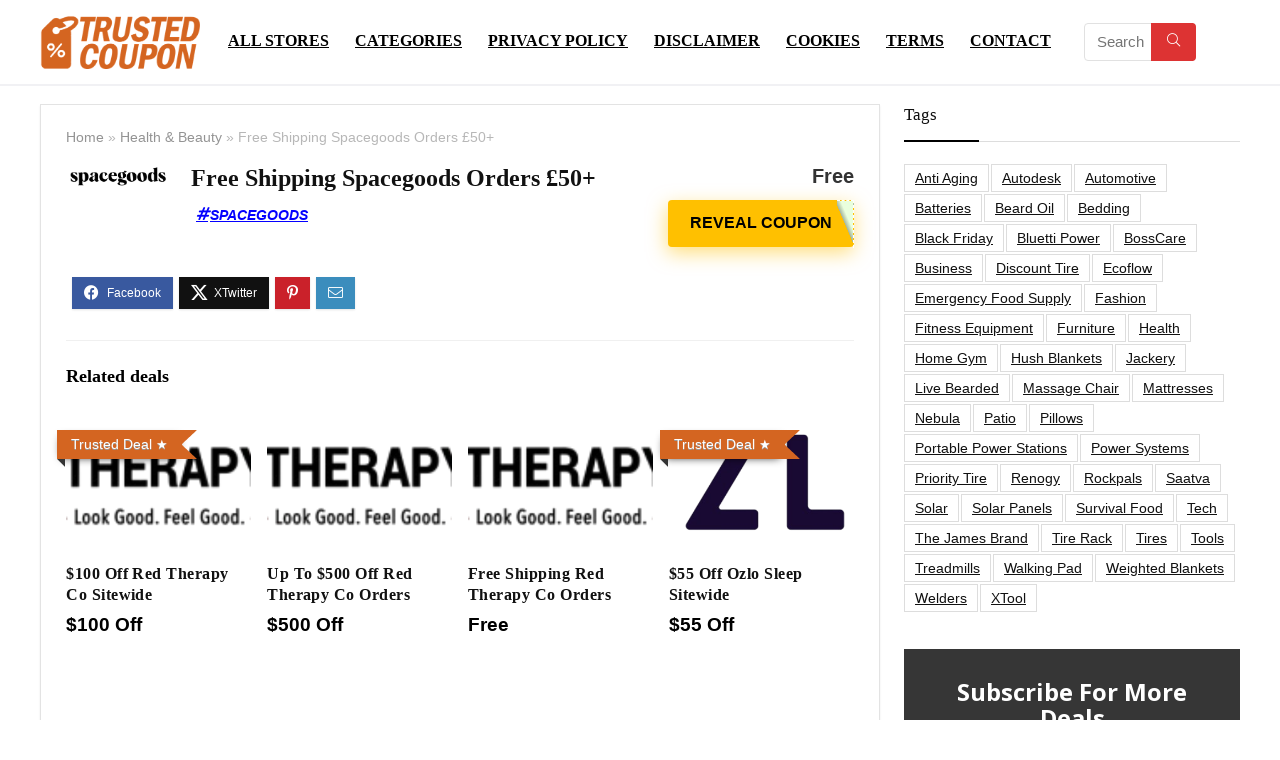

--- FILE ---
content_type: text/html; charset=UTF-8
request_url: https://www.trustedcoupon.com/free-shipping-spacegoods-orders-50/
body_size: 20197
content:
<!DOCTYPE html>
<html lang="en-US">
<head>
<meta charset="UTF-8" />
<meta name="viewport" content="width=device-width, initial-scale=1.0" />
<!-- feeds & pingback -->
<link rel="profile" href="http://gmpg.org/xfn/11" />
<link rel="pingback" href="https://www.trustedcoupon.com/xmlrpc.php" />
<script
				type="text/javascript"
				src="https://app.termly.io/resource-blocker/dd4d4cba-1e87-45b4-b725-ce395f8a5278">
			</script><script>var et_site_url='https://www.trustedcoupon.com';var et_post_id='22725';function et_core_page_resource_fallback(a,b){"undefined"===typeof b&&(b=a.sheet.cssRules&&0===a.sheet.cssRules.length);b&&(a.onerror=null,a.onload=null,a.href?a.href=et_site_url+"/?et_core_page_resource="+a.id+et_post_id:a.src&&(a.src=et_site_url+"/?et_core_page_resource="+a.id+et_post_id))}
</script><title>Free Shipping Spacegoods Orders £50+ &#8211; Trusted Coupon</title>
<meta name='robots' content='max-image-preview:large' />
<!-- Google tag (gtag.js) consent mode dataLayer added by Site Kit -->
<script type="text/javascript" id="google_gtagjs-js-consent-mode-data-layer">
/* <![CDATA[ */
window.dataLayer = window.dataLayer || [];function gtag(){dataLayer.push(arguments);}
gtag('consent', 'default', {"ad_personalization":"denied","ad_storage":"denied","ad_user_data":"denied","analytics_storage":"denied","functionality_storage":"denied","security_storage":"denied","personalization_storage":"denied","region":["AT","BE","BG","CH","CY","CZ","DE","DK","EE","ES","FI","FR","GB","GR","HR","HU","IE","IS","IT","LI","LT","LU","LV","MT","NL","NO","PL","PT","RO","SE","SI","SK"],"wait_for_update":500});
window._googlesitekitConsentCategoryMap = {"statistics":["analytics_storage"],"marketing":["ad_storage","ad_user_data","ad_personalization"],"functional":["functionality_storage","security_storage"],"preferences":["personalization_storage"]};
window._googlesitekitConsents = {"ad_personalization":"denied","ad_storage":"denied","ad_user_data":"denied","analytics_storage":"denied","functionality_storage":"denied","security_storage":"denied","personalization_storage":"denied","region":["AT","BE","BG","CH","CY","CZ","DE","DK","EE","ES","FI","FR","GB","GR","HR","HU","IE","IS","IT","LI","LT","LU","LV","MT","NL","NO","PL","PT","RO","SE","SI","SK"],"wait_for_update":500};
/* ]]> */
</script>
<!-- End Google tag (gtag.js) consent mode dataLayer added by Site Kit -->
<link rel='dns-prefetch' href='//www.googletagmanager.com' />
<link rel="alternate" type="application/rss+xml" title="Trusted Coupon &raquo; Feed" href="https://www.trustedcoupon.com/feed/" />
<link rel="alternate" type="application/rss+xml" title="Trusted Coupon &raquo; Comments Feed" href="https://www.trustedcoupon.com/comments/feed/" />
<link rel="alternate" title="oEmbed (JSON)" type="application/json+oembed" href="https://www.trustedcoupon.com/wp-json/oembed/1.0/embed?url=https%3A%2F%2Fwww.trustedcoupon.com%2Ffree-shipping-spacegoods-orders-50%2F" />
<link rel="alternate" title="oEmbed (XML)" type="text/xml+oembed" href="https://www.trustedcoupon.com/wp-json/oembed/1.0/embed?url=https%3A%2F%2Fwww.trustedcoupon.com%2Ffree-shipping-spacegoods-orders-50%2F&#038;format=xml" />
<style id='wp-img-auto-sizes-contain-inline-css' type='text/css'>
img:is([sizes=auto i],[sizes^="auto," i]){contain-intrinsic-size:3000px 1500px}
/*# sourceURL=wp-img-auto-sizes-contain-inline-css */
</style>
<link rel='stylesheet' id='rhstyle-css' href='https://www.trustedcoupon.com/wp-content/themes/rehub-theme/style.css?ver=19.9.9.4' type='text/css' media='all' />
<link rel='stylesheet' id='rhslidingpanel-css' href='https://www.trustedcoupon.com/wp-content/themes/rehub-theme/css/slidingpanel.css?ver=1.0' type='text/css' media='all' />
<link rel='stylesheet' id='rhcompare-css' href='https://www.trustedcoupon.com/wp-content/themes/rehub-theme/css/dynamiccomparison.css?ver=1.3' type='text/css' media='all' />
<style id='wp-emoji-styles-inline-css' type='text/css'>

	img.wp-smiley, img.emoji {
		display: inline !important;
		border: none !important;
		box-shadow: none !important;
		height: 1em !important;
		width: 1em !important;
		margin: 0 0.07em !important;
		vertical-align: -0.1em !important;
		background: none !important;
		padding: 0 !important;
	}
/*# sourceURL=wp-emoji-styles-inline-css */
</style>
<link rel='stylesheet' id='wp-block-library-css' href='https://www.trustedcoupon.com/wp-includes/css/dist/block-library/style.min.css?ver=6.9' type='text/css' media='all' />
<style id='global-styles-inline-css' type='text/css'>
:root{--wp--preset--aspect-ratio--square: 1;--wp--preset--aspect-ratio--4-3: 4/3;--wp--preset--aspect-ratio--3-4: 3/4;--wp--preset--aspect-ratio--3-2: 3/2;--wp--preset--aspect-ratio--2-3: 2/3;--wp--preset--aspect-ratio--16-9: 16/9;--wp--preset--aspect-ratio--9-16: 9/16;--wp--preset--color--black: #000000;--wp--preset--color--cyan-bluish-gray: #abb8c3;--wp--preset--color--white: #ffffff;--wp--preset--color--pale-pink: #f78da7;--wp--preset--color--vivid-red: #cf2e2e;--wp--preset--color--luminous-vivid-orange: #ff6900;--wp--preset--color--luminous-vivid-amber: #fcb900;--wp--preset--color--light-green-cyan: #7bdcb5;--wp--preset--color--vivid-green-cyan: #00d084;--wp--preset--color--pale-cyan-blue: #8ed1fc;--wp--preset--color--vivid-cyan-blue: #0693e3;--wp--preset--color--vivid-purple: #9b51e0;--wp--preset--color--main: var(--rehub-main-color);--wp--preset--color--secondary: var(--rehub-sec-color);--wp--preset--color--buttonmain: var(--rehub-main-btn-bg);--wp--preset--color--cyan-grey: #abb8c3;--wp--preset--color--orange-light: #fcb900;--wp--preset--color--red: #cf2e2e;--wp--preset--color--red-bright: #f04057;--wp--preset--color--vivid-green: #00d084;--wp--preset--color--orange: #ff6900;--wp--preset--color--blue: #0693e3;--wp--preset--gradient--vivid-cyan-blue-to-vivid-purple: linear-gradient(135deg,rgb(6,147,227) 0%,rgb(155,81,224) 100%);--wp--preset--gradient--light-green-cyan-to-vivid-green-cyan: linear-gradient(135deg,rgb(122,220,180) 0%,rgb(0,208,130) 100%);--wp--preset--gradient--luminous-vivid-amber-to-luminous-vivid-orange: linear-gradient(135deg,rgb(252,185,0) 0%,rgb(255,105,0) 100%);--wp--preset--gradient--luminous-vivid-orange-to-vivid-red: linear-gradient(135deg,rgb(255,105,0) 0%,rgb(207,46,46) 100%);--wp--preset--gradient--very-light-gray-to-cyan-bluish-gray: linear-gradient(135deg,rgb(238,238,238) 0%,rgb(169,184,195) 100%);--wp--preset--gradient--cool-to-warm-spectrum: linear-gradient(135deg,rgb(74,234,220) 0%,rgb(151,120,209) 20%,rgb(207,42,186) 40%,rgb(238,44,130) 60%,rgb(251,105,98) 80%,rgb(254,248,76) 100%);--wp--preset--gradient--blush-light-purple: linear-gradient(135deg,rgb(255,206,236) 0%,rgb(152,150,240) 100%);--wp--preset--gradient--blush-bordeaux: linear-gradient(135deg,rgb(254,205,165) 0%,rgb(254,45,45) 50%,rgb(107,0,62) 100%);--wp--preset--gradient--luminous-dusk: linear-gradient(135deg,rgb(255,203,112) 0%,rgb(199,81,192) 50%,rgb(65,88,208) 100%);--wp--preset--gradient--pale-ocean: linear-gradient(135deg,rgb(255,245,203) 0%,rgb(182,227,212) 50%,rgb(51,167,181) 100%);--wp--preset--gradient--electric-grass: linear-gradient(135deg,rgb(202,248,128) 0%,rgb(113,206,126) 100%);--wp--preset--gradient--midnight: linear-gradient(135deg,rgb(2,3,129) 0%,rgb(40,116,252) 100%);--wp--preset--font-size--small: 13px;--wp--preset--font-size--medium: 20px;--wp--preset--font-size--large: 36px;--wp--preset--font-size--x-large: 42px;--wp--preset--font-family--system-font: -apple-system,BlinkMacSystemFont,"Segoe UI",Roboto,Oxygen-Sans,Ubuntu,Cantarell,"Helvetica Neue",sans-serif;--wp--preset--font-family--rh-nav-font: var(--rehub-nav-font,-apple-system,BlinkMacSystemFont,"Segoe UI",Roboto,Oxygen-Sans,Ubuntu,Cantarell,"Helvetica Neue",sans-serif);--wp--preset--font-family--rh-head-font: var(--rehub-head-font,-apple-system,BlinkMacSystemFont,"Segoe UI",Roboto,Oxygen-Sans,Ubuntu,Cantarell,"Helvetica Neue",sans-serif);--wp--preset--font-family--rh-btn-font: var(--rehub-btn-font,-apple-system,BlinkMacSystemFont,"Segoe UI",Roboto,Oxygen-Sans,Ubuntu,Cantarell,"Helvetica Neue",sans-serif);--wp--preset--font-family--rh-body-font: var(--rehub-body-font,-apple-system,BlinkMacSystemFont,"Segoe UI",Roboto,Oxygen-Sans,Ubuntu,Cantarell,"Helvetica Neue",sans-serif);--wp--preset--spacing--20: 0.44rem;--wp--preset--spacing--30: 0.67rem;--wp--preset--spacing--40: 1rem;--wp--preset--spacing--50: 1.5rem;--wp--preset--spacing--60: 2.25rem;--wp--preset--spacing--70: 3.38rem;--wp--preset--spacing--80: 5.06rem;--wp--preset--shadow--natural: 6px 6px 9px rgba(0, 0, 0, 0.2);--wp--preset--shadow--deep: 12px 12px 50px rgba(0, 0, 0, 0.4);--wp--preset--shadow--sharp: 6px 6px 0px rgba(0, 0, 0, 0.2);--wp--preset--shadow--outlined: 6px 6px 0px -3px rgb(255, 255, 255), 6px 6px rgb(0, 0, 0);--wp--preset--shadow--crisp: 6px 6px 0px rgb(0, 0, 0);}:root { --wp--style--global--content-size: 760px;--wp--style--global--wide-size: 1200px; }:where(body) { margin: 0; }.wp-site-blocks > .alignleft { float: left; margin-right: 2em; }.wp-site-blocks > .alignright { float: right; margin-left: 2em; }.wp-site-blocks > .aligncenter { justify-content: center; margin-left: auto; margin-right: auto; }:where(.is-layout-flex){gap: 0.5em;}:where(.is-layout-grid){gap: 0.5em;}.is-layout-flow > .alignleft{float: left;margin-inline-start: 0;margin-inline-end: 2em;}.is-layout-flow > .alignright{float: right;margin-inline-start: 2em;margin-inline-end: 0;}.is-layout-flow > .aligncenter{margin-left: auto !important;margin-right: auto !important;}.is-layout-constrained > .alignleft{float: left;margin-inline-start: 0;margin-inline-end: 2em;}.is-layout-constrained > .alignright{float: right;margin-inline-start: 2em;margin-inline-end: 0;}.is-layout-constrained > .aligncenter{margin-left: auto !important;margin-right: auto !important;}.is-layout-constrained > :where(:not(.alignleft):not(.alignright):not(.alignfull)){max-width: var(--wp--style--global--content-size);margin-left: auto !important;margin-right: auto !important;}.is-layout-constrained > .alignwide{max-width: var(--wp--style--global--wide-size);}body .is-layout-flex{display: flex;}.is-layout-flex{flex-wrap: wrap;align-items: center;}.is-layout-flex > :is(*, div){margin: 0;}body .is-layout-grid{display: grid;}.is-layout-grid > :is(*, div){margin: 0;}body{padding-top: 0px;padding-right: 0px;padding-bottom: 0px;padding-left: 0px;}a:where(:not(.wp-element-button)){text-decoration: none;}h1{font-size: 29px;line-height: 34px;margin-top: 10px;margin-bottom: 31px;}h2{font-size: 25px;line-height: 31px;margin-top: 10px;margin-bottom: 31px;}h3{font-size: 20px;line-height: 28px;margin-top: 10px;margin-bottom: 25px;}h4{font-size: 18px;line-height: 24px;margin-top: 10px;margin-bottom: 18px;}h5{font-size: 16px;line-height: 20px;margin-top: 10px;margin-bottom: 15px;}h6{font-size: 14px;line-height: 20px;margin-top: 0px;margin-bottom: 10px;}:root :where(.wp-element-button, .wp-block-button__link){background-color: #32373c;border-width: 0;color: #fff;font-family: inherit;font-size: inherit;font-style: inherit;font-weight: inherit;letter-spacing: inherit;line-height: inherit;padding-top: calc(0.667em + 2px);padding-right: calc(1.333em + 2px);padding-bottom: calc(0.667em + 2px);padding-left: calc(1.333em + 2px);text-decoration: none;text-transform: inherit;}.has-black-color{color: var(--wp--preset--color--black) !important;}.has-cyan-bluish-gray-color{color: var(--wp--preset--color--cyan-bluish-gray) !important;}.has-white-color{color: var(--wp--preset--color--white) !important;}.has-pale-pink-color{color: var(--wp--preset--color--pale-pink) !important;}.has-vivid-red-color{color: var(--wp--preset--color--vivid-red) !important;}.has-luminous-vivid-orange-color{color: var(--wp--preset--color--luminous-vivid-orange) !important;}.has-luminous-vivid-amber-color{color: var(--wp--preset--color--luminous-vivid-amber) !important;}.has-light-green-cyan-color{color: var(--wp--preset--color--light-green-cyan) !important;}.has-vivid-green-cyan-color{color: var(--wp--preset--color--vivid-green-cyan) !important;}.has-pale-cyan-blue-color{color: var(--wp--preset--color--pale-cyan-blue) !important;}.has-vivid-cyan-blue-color{color: var(--wp--preset--color--vivid-cyan-blue) !important;}.has-vivid-purple-color{color: var(--wp--preset--color--vivid-purple) !important;}.has-main-color{color: var(--wp--preset--color--main) !important;}.has-secondary-color{color: var(--wp--preset--color--secondary) !important;}.has-buttonmain-color{color: var(--wp--preset--color--buttonmain) !important;}.has-cyan-grey-color{color: var(--wp--preset--color--cyan-grey) !important;}.has-orange-light-color{color: var(--wp--preset--color--orange-light) !important;}.has-red-color{color: var(--wp--preset--color--red) !important;}.has-red-bright-color{color: var(--wp--preset--color--red-bright) !important;}.has-vivid-green-color{color: var(--wp--preset--color--vivid-green) !important;}.has-orange-color{color: var(--wp--preset--color--orange) !important;}.has-blue-color{color: var(--wp--preset--color--blue) !important;}.has-black-background-color{background-color: var(--wp--preset--color--black) !important;}.has-cyan-bluish-gray-background-color{background-color: var(--wp--preset--color--cyan-bluish-gray) !important;}.has-white-background-color{background-color: var(--wp--preset--color--white) !important;}.has-pale-pink-background-color{background-color: var(--wp--preset--color--pale-pink) !important;}.has-vivid-red-background-color{background-color: var(--wp--preset--color--vivid-red) !important;}.has-luminous-vivid-orange-background-color{background-color: var(--wp--preset--color--luminous-vivid-orange) !important;}.has-luminous-vivid-amber-background-color{background-color: var(--wp--preset--color--luminous-vivid-amber) !important;}.has-light-green-cyan-background-color{background-color: var(--wp--preset--color--light-green-cyan) !important;}.has-vivid-green-cyan-background-color{background-color: var(--wp--preset--color--vivid-green-cyan) !important;}.has-pale-cyan-blue-background-color{background-color: var(--wp--preset--color--pale-cyan-blue) !important;}.has-vivid-cyan-blue-background-color{background-color: var(--wp--preset--color--vivid-cyan-blue) !important;}.has-vivid-purple-background-color{background-color: var(--wp--preset--color--vivid-purple) !important;}.has-main-background-color{background-color: var(--wp--preset--color--main) !important;}.has-secondary-background-color{background-color: var(--wp--preset--color--secondary) !important;}.has-buttonmain-background-color{background-color: var(--wp--preset--color--buttonmain) !important;}.has-cyan-grey-background-color{background-color: var(--wp--preset--color--cyan-grey) !important;}.has-orange-light-background-color{background-color: var(--wp--preset--color--orange-light) !important;}.has-red-background-color{background-color: var(--wp--preset--color--red) !important;}.has-red-bright-background-color{background-color: var(--wp--preset--color--red-bright) !important;}.has-vivid-green-background-color{background-color: var(--wp--preset--color--vivid-green) !important;}.has-orange-background-color{background-color: var(--wp--preset--color--orange) !important;}.has-blue-background-color{background-color: var(--wp--preset--color--blue) !important;}.has-black-border-color{border-color: var(--wp--preset--color--black) !important;}.has-cyan-bluish-gray-border-color{border-color: var(--wp--preset--color--cyan-bluish-gray) !important;}.has-white-border-color{border-color: var(--wp--preset--color--white) !important;}.has-pale-pink-border-color{border-color: var(--wp--preset--color--pale-pink) !important;}.has-vivid-red-border-color{border-color: var(--wp--preset--color--vivid-red) !important;}.has-luminous-vivid-orange-border-color{border-color: var(--wp--preset--color--luminous-vivid-orange) !important;}.has-luminous-vivid-amber-border-color{border-color: var(--wp--preset--color--luminous-vivid-amber) !important;}.has-light-green-cyan-border-color{border-color: var(--wp--preset--color--light-green-cyan) !important;}.has-vivid-green-cyan-border-color{border-color: var(--wp--preset--color--vivid-green-cyan) !important;}.has-pale-cyan-blue-border-color{border-color: var(--wp--preset--color--pale-cyan-blue) !important;}.has-vivid-cyan-blue-border-color{border-color: var(--wp--preset--color--vivid-cyan-blue) !important;}.has-vivid-purple-border-color{border-color: var(--wp--preset--color--vivid-purple) !important;}.has-main-border-color{border-color: var(--wp--preset--color--main) !important;}.has-secondary-border-color{border-color: var(--wp--preset--color--secondary) !important;}.has-buttonmain-border-color{border-color: var(--wp--preset--color--buttonmain) !important;}.has-cyan-grey-border-color{border-color: var(--wp--preset--color--cyan-grey) !important;}.has-orange-light-border-color{border-color: var(--wp--preset--color--orange-light) !important;}.has-red-border-color{border-color: var(--wp--preset--color--red) !important;}.has-red-bright-border-color{border-color: var(--wp--preset--color--red-bright) !important;}.has-vivid-green-border-color{border-color: var(--wp--preset--color--vivid-green) !important;}.has-orange-border-color{border-color: var(--wp--preset--color--orange) !important;}.has-blue-border-color{border-color: var(--wp--preset--color--blue) !important;}.has-vivid-cyan-blue-to-vivid-purple-gradient-background{background: var(--wp--preset--gradient--vivid-cyan-blue-to-vivid-purple) !important;}.has-light-green-cyan-to-vivid-green-cyan-gradient-background{background: var(--wp--preset--gradient--light-green-cyan-to-vivid-green-cyan) !important;}.has-luminous-vivid-amber-to-luminous-vivid-orange-gradient-background{background: var(--wp--preset--gradient--luminous-vivid-amber-to-luminous-vivid-orange) !important;}.has-luminous-vivid-orange-to-vivid-red-gradient-background{background: var(--wp--preset--gradient--luminous-vivid-orange-to-vivid-red) !important;}.has-very-light-gray-to-cyan-bluish-gray-gradient-background{background: var(--wp--preset--gradient--very-light-gray-to-cyan-bluish-gray) !important;}.has-cool-to-warm-spectrum-gradient-background{background: var(--wp--preset--gradient--cool-to-warm-spectrum) !important;}.has-blush-light-purple-gradient-background{background: var(--wp--preset--gradient--blush-light-purple) !important;}.has-blush-bordeaux-gradient-background{background: var(--wp--preset--gradient--blush-bordeaux) !important;}.has-luminous-dusk-gradient-background{background: var(--wp--preset--gradient--luminous-dusk) !important;}.has-pale-ocean-gradient-background{background: var(--wp--preset--gradient--pale-ocean) !important;}.has-electric-grass-gradient-background{background: var(--wp--preset--gradient--electric-grass) !important;}.has-midnight-gradient-background{background: var(--wp--preset--gradient--midnight) !important;}.has-small-font-size{font-size: var(--wp--preset--font-size--small) !important;}.has-medium-font-size{font-size: var(--wp--preset--font-size--medium) !important;}.has-large-font-size{font-size: var(--wp--preset--font-size--large) !important;}.has-x-large-font-size{font-size: var(--wp--preset--font-size--x-large) !important;}.has-system-font-font-family{font-family: var(--wp--preset--font-family--system-font) !important;}.has-rh-nav-font-font-family{font-family: var(--wp--preset--font-family--rh-nav-font) !important;}.has-rh-head-font-font-family{font-family: var(--wp--preset--font-family--rh-head-font) !important;}.has-rh-btn-font-font-family{font-family: var(--wp--preset--font-family--rh-btn-font) !important;}.has-rh-body-font-font-family{font-family: var(--wp--preset--font-family--rh-body-font) !important;}
:where(.wp-block-post-template.is-layout-flex){gap: 1.25em;}:where(.wp-block-post-template.is-layout-grid){gap: 1.25em;}
:where(.wp-block-term-template.is-layout-flex){gap: 1.25em;}:where(.wp-block-term-template.is-layout-grid){gap: 1.25em;}
:where(.wp-block-columns.is-layout-flex){gap: 2em;}:where(.wp-block-columns.is-layout-grid){gap: 2em;}
:root :where(.wp-block-pullquote){font-size: 1.5em;line-height: 1.6;}
:root :where(.wp-block-post-title){margin-top: 4px;margin-right: 0;margin-bottom: 15px;margin-left: 0;}
:root :where(.wp-block-image){margin-top: 0px;margin-bottom: 31px;}
:root :where(.wp-block-media-text){margin-top: 0px;margin-bottom: 31px;}
:root :where(.wp-block-post-content){font-size: 16px;line-height: 28px;}
/*# sourceURL=global-styles-inline-css */
</style>
<link rel='stylesheet' id='eggrehub-css' href='https://www.trustedcoupon.com/wp-content/themes/rehub-theme/css/eggrehub.css?ver=19.9.9.4' type='text/css' media='all' />
<link rel='stylesheet' id='rehubicons-css' href='https://www.trustedcoupon.com/wp-content/themes/rehub-theme/iconstyle.css?ver=19.9.9.4' type='text/css' media='all' />
<link rel='stylesheet' id='rhajaxsearch-css' href='https://www.trustedcoupon.com/wp-content/themes/rehub-theme/css/ajaxsearch.css?ver=19.9.9.4' type='text/css' media='all' />
<link rel='stylesheet' id='rhelementor-css' href='https://www.trustedcoupon.com/wp-content/themes/rehub-theme/css/elementor.css?ver=1.0' type='text/css' media='all' />
<link rel='stylesheet' id='rhsingle-css' href='https://www.trustedcoupon.com/wp-content/themes/rehub-theme/css/single.css?ver=1.1' type='text/css' media='all' />
<script type="text/javascript" src="https://www.trustedcoupon.com/wp-includes/js/jquery/jquery.min.js?ver=3.7.1" id="jquery-core-js"></script>
<script type="text/javascript" src="https://www.trustedcoupon.com/wp-includes/js/jquery/jquery-migrate.min.js?ver=3.4.1" id="jquery-migrate-js"></script>

<!-- Google tag (gtag.js) snippet added by Site Kit -->
<!-- Google Analytics snippet added by Site Kit -->
<!-- Google Ads snippet added by Site Kit -->
<script type="text/javascript" src="https://www.googletagmanager.com/gtag/js?id=GT-NSSZBKM" id="google_gtagjs-js" async></script>
<script type="text/javascript" id="google_gtagjs-js-after">
/* <![CDATA[ */
window.dataLayer = window.dataLayer || [];function gtag(){dataLayer.push(arguments);}
gtag("set","linker",{"domains":["www.trustedcoupon.com"]});
gtag("js", new Date());
gtag("set", "developer_id.dZTNiMT", true);
gtag("config", "GT-NSSZBKM");
gtag("config", "AW-785649206");
//# sourceURL=google_gtagjs-js-after
/* ]]> */
</script>
<link rel="https://api.w.org/" href="https://www.trustedcoupon.com/wp-json/" /><link rel="alternate" title="JSON" type="application/json" href="https://www.trustedcoupon.com/wp-json/wp/v2/posts/22725" /><link rel="EditURI" type="application/rsd+xml" title="RSD" href="https://www.trustedcoupon.com/xmlrpc.php?rsd" />
<meta name="generator" content="WordPress 6.9" />
<link rel="canonical" href="https://www.trustedcoupon.com/free-shipping-spacegoods-orders-50/" />
<link rel='shortlink' href='https://www.trustedcoupon.com/?p=22725' />
<meta name="generator" content="Site Kit by Google 1.170.0" /><meta name="google" content="notranslate" />

<script>
    (function(w,d,t,r,u)
    {
        var f,n,i;
        w[u]=w[u]||[],f=function()
        {
            var o={ti:"211020603", enableAutoSpaTracking: true};
            o.q=w[u],w[u]=new UET(o),w[u].push("pageLoad")
        },
        n=d.createElement(t),n.src=r,n.async=1,n.onload=n.onreadystatechange=function()
        {
            var s=this.readyState;
            s&&s!=="loaded"&&s!=="complete"||(f(),n.onload=n.onreadystatechange=null)
        },
        i=d.getElementsByTagName(t)[0],i.parentNode.insertBefore(n,i)
    })
    (window,document,"script","//bat.bing.com/bat.js","uetq");
</script>
<link rel="preload" href="https://www.trustedcoupon.com/wp-content/plugins/bloom/core/admin/fonts/modules.ttf" as="font" crossorigin="anonymous"><link rel="preload" href="https://www.trustedcoupon.com/wp-content/themes/rehub-theme/fonts/rhicons.woff2?3oibrk" as="font" type="font/woff2" crossorigin="crossorigin"><style type="text/css"> .logo_section_wrap{box-shadow:0 15px 30px 0 rgba(119,123,146,0.1)}nav.top_menu > ul > li > a{text-transform:uppercase;}.dl-menuwrapper li a,nav.top_menu > ul > li > a,#re_menu_near_logo li,#re_menu_near_logo li{font-family:"Poppins",trebuchet ms !important;font-weight:700;font-style:normal;}:root{--rehub-nav-font:Poppins;}.rehub_feat_block div.offer_title,.rh_wrapper_video_playlist .rh_video_title_and_time .rh_video_title,.main_slider .flex-overlay h2,.related_articles ul li > a,h1,h2,h3,h4,h5,h6,.widget .title,.title h1,.title h5,.related_articles .related_title,#comments .title_comments,.commentlist .comment-author .fn,.commentlist .comment-author .fn a,.rate_bar_wrap .review-top .review-text span.review-header,.wpsm-numbox.wpsm-style6 span.num,.wpsm-numbox.wpsm-style5 span.num,.rehub-main-font,.logo .textlogo,.wp-block-quote.is-style-large,.comment-respond h3,.related_articles .related_title,.re_title_inmodal{font-family:"Poppins",trebuchet ms;font-style:normal;}.main_slider .flex-overlay h2,h1,h2,h3,h4,h5,h6,.title h1,.title h5,.comment-respond h3{font-weight:700;}:root{--rehub-head-font:Poppins;}.sidebar,.rehub-body-font,body{font-family:"Poppins",arial !important;font-weight:400;font-style:normal;}:root{--rehub-body-font:Poppins;}header .main-nav,.main-nav.dark_style,.header_one_row .main-nav{background:none repeat scroll 0 0 #ffffff!important;box-shadow:none;}.main-nav{border-bottom:none;border-top:none;}.dl-menuwrapper .dl-menu{margin:0 !important}nav.top_menu > ul > li > a{color:#000000 !important;}nav.top_menu > ul > li > a:hover{box-shadow:none;}.responsive_nav_wrap .user-ava-intop:after,.dl-menuwrapper button i,.responsive_nav_wrap .rh-header-icon{color:#000000 !important;}.dl-menuwrapper button svg line{stroke:#000000 !important;}#main_header,.is-sticky .logo_section_wrap,.sticky-active.logo_section_wrap{background-color:#ffffff !important}.main-nav.white_style{border-top:none}nav.top_menu > ul:not(.off-canvas) > li > a:after{top:auto;bottom:0}.header-top{border:none;}.left-sidebar-archive .main-side{float:right;}.left-sidebar-archive .sidebar{float:left} .widget .title:after{border-bottom:2px solid #000000;}.rehub-main-color-border,nav.top_menu > ul > li.vertical-menu.border-main-color .sub-menu,.rh-main-bg-hover:hover,.wp-block-quote,ul.def_btn_link_tabs li.active a,.wp-block-pullquote{border-color:#000000;}.wpsm_promobox.rehub_promobox{border-left-color:#000000!important;}.color_link{color:#000000 !important;}.featured_slider:hover .score,article.post .wpsm_toplist_heading:before{border-color:#000000;}.btn_more:hover,.tw-pagination .current{border:1px solid #000000;color:#fff}.rehub_woo_review .rehub_woo_tabs_menu li.current{border-top:3px solid #000000;}.gallery-pics .gp-overlay{box-shadow:0 0 0 4px #000000 inset;}.post .rehub_woo_tabs_menu li.current,.woocommerce div.product .woocommerce-tabs ul.tabs li.active{border-top:2px solid #000000;}.rething_item a.cat{border-bottom-color:#000000}nav.top_menu ul li ul.sub-menu{border-bottom:2px solid #000000;}.widget.deal_daywoo,.elementor-widget-wpsm_woofeatured .deal_daywoo{border:3px solid #000000;padding:20px;background:#fff;}.deal_daywoo .wpsm-bar-bar{background-color:#000000 !important} #buddypress div.item-list-tabs ul li.selected a span,#buddypress div.item-list-tabs ul li.current a span,#buddypress div.item-list-tabs ul li a span,.user-profile-div .user-menu-tab > li.active > a,.user-profile-div .user-menu-tab > li.active > a:focus,.user-profile-div .user-menu-tab > li.active > a:hover,.news_in_thumb:hover a.rh-label-string,.news_out_thumb:hover a.rh-label-string,.col-feat-grid:hover a.rh-label-string,.carousel-style-deal .re_carousel .controls,.re_carousel .controls:hover,.openedprevnext .postNavigation .postnavprev,.postNavigation .postnavprev:hover,.top_chart_pagination a.selected,.flex-control-paging li a.flex-active,.flex-control-paging li a:hover,.btn_more:hover,body .tabs-menu li:hover,body .tabs-menu li.current,.featured_slider:hover .score,#bbp_user_edit_submit,.bbp-topic-pagination a,.bbp-topic-pagination a,.custom-checkbox label.checked:after,.slider_post .caption,ul.postpagination li.active a,ul.postpagination li:hover a,ul.postpagination li a:focus,.top_theme h5 strong,.re_carousel .text:after,#topcontrol:hover,.main_slider .flex-overlay:hover a.read-more,.rehub_chimp #mc_embed_signup input#mc-embedded-subscribe,#rank_1.rank_count,#toplistmenu > ul li:before,.rehub_chimp:before,.wpsm-members > strong:first-child,.r_catbox_btn,.wpcf7 .wpcf7-submit,.wpsm_pretty_hover li:hover,.wpsm_pretty_hover li.current,.rehub-main-color-bg,.togglegreedybtn:after,.rh-bg-hover-color:hover a.rh-label-string,.rh-main-bg-hover:hover,.rh_wrapper_video_playlist .rh_video_currently_playing,.rh_wrapper_video_playlist .rh_video_currently_playing.rh_click_video:hover,.rtmedia-list-item .rtmedia-album-media-count,.tw-pagination .current,.dokan-dashboard .dokan-dash-sidebar ul.dokan-dashboard-menu li.active,.dokan-dashboard .dokan-dash-sidebar ul.dokan-dashboard-menu li:hover,.dokan-dashboard .dokan-dash-sidebar ul.dokan-dashboard-menu li.dokan-common-links a:hover,#ywqa-submit-question,.woocommerce .widget_price_filter .ui-slider .ui-slider-range,.rh-hov-bor-line > a:after,nav.top_menu > ul:not(.off-canvas) > li > a:after,.rh-border-line:after,.wpsm-table.wpsm-table-main-color table tr th,.rh-hov-bg-main-slide:before,.rh-hov-bg-main-slidecol .col_item:before,.mvx-tablink.active::before{background:#000000;}@media (max-width:767px){.postNavigation .postnavprev{background:#000000;}}.rh-main-bg-hover:hover,.rh-main-bg-hover:hover .whitehovered,.user-profile-div .user-menu-tab > li.active > a{color:#fff !important} a,.carousel-style-deal .deal-item .priced_block .price_count ins,nav.top_menu ul li.menu-item-has-children ul li.menu-item-has-children > a:before,.flexslider .fa-pulse,.footer-bottom .widget .f_menu li a:hover,.comment_form h3 a,.bbp-body li.bbp-forum-info > a:hover,.bbp-body li.bbp-topic-title > a:hover,#subscription-toggle a:before,#favorite-toggle a:before,.aff_offer_links .aff_name a,.rh-deal-price,.commentlist .comment-content small a,.related_articles .title_cat_related a,article em.emph,.campare_table table.one td strong.red,.sidebar .tabs-item .detail p a,.footer-bottom .widget .title span,footer p a,.welcome-frase strong,article.post .wpsm_toplist_heading:before,.post a.color_link,.categoriesbox:hover h3 a:after,.bbp-body li.bbp-forum-info > a,.bbp-body li.bbp-topic-title > a,.widget .title i,.woocommerce-MyAccount-navigation ul li.is-active a,.category-vendormenu li.current a,.deal_daywoo .title,.rehub-main-color,.wpsm_pretty_colored ul li.current a,.wpsm_pretty_colored ul li.current,.rh-heading-hover-color:hover h2 a,.rh-heading-hover-color:hover h3 a,.rh-heading-hover-color:hover h4 a,.rh-heading-hover-color:hover h5 a,.rh-heading-hover-color:hover h3,.rh-heading-hover-color:hover h2,.rh-heading-hover-color:hover h4,.rh-heading-hover-color:hover h5,.rh-heading-hover-color:hover .rh-heading-hover-item a,.rh-heading-icon:before,.widget_layered_nav ul li.chosen a:before,.wp-block-quote.is-style-large p,ul.page-numbers li span.current,ul.page-numbers li a:hover,ul.page-numbers li.active a,.page-link > span:not(.page-link-title),blockquote:not(.wp-block-quote) p,span.re_filtersort_btn:hover,span.active.re_filtersort_btn,.deal_daywoo .price,div.sortingloading:after{color:#000000;}a{color:#000000;} .page-link > span:not(.page-link-title),.widget.widget_affegg_widget .title,.widget.top_offers .title,.widget.cegg_widget_products .title,header .header_first_style .search form.search-form [type="submit"],header .header_eight_style .search form.search-form [type="submit"],.filter_home_pick span.active,.filter_home_pick span:hover,.filter_product_pick span.active,.filter_product_pick span:hover,.rh_tab_links a.active,.rh_tab_links a:hover,.wcv-navigation ul.menu li.active,.wcv-navigation ul.menu li:hover a,form.search-form [type="submit"],.rehub-sec-color-bg,input#ywqa-submit-question,input#ywqa-send-answer,.woocommerce button.button.alt,.tabsajax span.active.re_filtersort_btn,.wpsm-table.wpsm-table-sec-color table tr th,.rh-slider-arrow,.rh-hov-bg-sec-slide:before,.rh-hov-bg-sec-slidecol .col_item:before{background:#dd3333 !important;color:#fff !important;outline:0}.widget.widget_affegg_widget .title:after,.widget.top_offers .title:after,.widget.cegg_widget_products .title:after{border-top-color:#dd3333 !important;}.page-link > span:not(.page-link-title){border:1px solid #dd3333;}.page-link > span:not(.page-link-title),.header_first_style .search form.search-form [type="submit"] i{color:#fff !important;}.rh_tab_links a.active,.rh_tab_links a:hover,.rehub-sec-color-border,nav.top_menu > ul > li.vertical-menu.border-sec-color > .sub-menu,body .rh-slider-thumbs-item--active{border-color:#dd3333}.rh_wrapper_video_playlist .rh_video_currently_playing,.rh_wrapper_video_playlist .rh_video_currently_playing.rh_click_video:hover{background-color:#dd3333;box-shadow:1200px 0 0 #dd3333 inset;}.rehub-sec-color{color:#dd3333} form.search-form input[type="text"]{border-radius:4px}.news .priced_block .price_count,.blog_string .priced_block .price_count,.main_slider .price_count{margin-right:5px}.right_aff .priced_block .btn_offer_block,.right_aff .priced_block .price_count{border-radius:0 !important}form.search-form.product-search-form input[type="text"]{border-radius:4px 0 0 4px;}form.search-form [type="submit"]{border-radius:0 4px 4px 0;}.rtl form.search-form.product-search-form input[type="text"]{border-radius:0 4px 4px 0;}.rtl form.search-form [type="submit"]{border-radius:4px 0 0 4px;}.price_count,.rehub_offer_coupon,#buddypress .dir-search input[type=text],.gmw-form-wrapper input[type=text],.gmw-form-wrapper select,#buddypress a.button,.btn_more,#main_header .wpsm-button,#rh-header-cover-image .wpsm-button,#wcvendor_image_bg .wpsm-button,input[type="text"],textarea,input[type="tel"],input[type="password"],input[type="email"],input[type="url"],input[type="number"],.def_btn,input[type="submit"],input[type="button"],input[type="reset"],.rh_offer_list .offer_thumb .deal_img_wrap,.grid_onsale,.rehub-main-smooth,.re_filter_instore span.re_filtersort_btn:hover,.re_filter_instore span.active.re_filtersort_btn,#buddypress .standard-form input[type=text],#buddypress .standard-form textarea,.blacklabelprice{border-radius:4px}.news-community,.woocommerce .products.grid_woo .product,.rehub_chimp #mc_embed_signup input.email,#mc_embed_signup input#mc-embedded-subscribe,.rh_offer_list,.woo-tax-logo,#buddypress div.item-list-tabs ul li a,#buddypress form#whats-new-form,#buddypress div#invite-list,#buddypress #send-reply div.message-box,.rehub-sec-smooth,.rate-bar-bar,.rate-bar,#wcfm-main-contentainer #wcfm-content,.wcfm_welcomebox_header{border-radius:5px}#rhSplashSearch form.search-form input[type="text"],#rhSplashSearch form.search-form [type="submit"]{border-radius:0 !important} .woocommerce .woo-button-area .masked_coupon,.woocommerce a.woo_loop_btn,.woocommerce .button.checkout,.woocommerce input.button.alt,.woocommerce a.add_to_cart_button:not(.flat-woo-btn),.woocommerce-page a.add_to_cart_button:not(.flat-woo-btn),.woocommerce .single_add_to_cart_button,.woocommerce div.product form.cart .button,.woocommerce .checkout-button.button,.priced_block .btn_offer_block,.priced_block .button,.rh-deal-compact-btn,input.mdf_button,#buddypress input[type="submit"],#buddypress input[type="button"],#buddypress input[type="reset"],#buddypress button.submit,.wpsm-button.rehub_main_btn,.wcv-grid a.button,input.gmw-submit,#ws-plugin--s2member-profile-submit,#rtmedia_create_new_album,input[type="submit"].dokan-btn-theme,a.dokan-btn-theme,.dokan-btn-theme,#wcfm_membership_container a.wcfm_submit_button,.woocommerce button.button,.rehub-main-btn-bg,.woocommerce #payment #place_order,.wc-block-grid__product-add-to-cart.wp-block-button .wp-block-button__link{background:none #000000 !important;color:#ffffff !important;fill:#ffffff !important;border:none !important;text-decoration:none !important;outline:0;box-shadow:-1px 6px 19px rgba(0,0,0,0.2) !important;border-radius:4px !important;}.rehub-main-btn-bg > a{color:#ffffff !important;}.woocommerce a.woo_loop_btn:hover,.woocommerce .button.checkout:hover,.woocommerce input.button.alt:hover,.woocommerce a.add_to_cart_button:not(.flat-woo-btn):hover,.woocommerce-page a.add_to_cart_button:not(.flat-woo-btn):hover,.woocommerce a.single_add_to_cart_button:hover,.woocommerce-page a.single_add_to_cart_button:hover,.woocommerce div.product form.cart .button:hover,.woocommerce-page div.product form.cart .button:hover,.woocommerce .checkout-button.button:hover,.priced_block .btn_offer_block:hover,.wpsm-button.rehub_main_btn:hover,#buddypress input[type="submit"]:hover,#buddypress input[type="button"]:hover,#buddypress input[type="reset"]:hover,#buddypress button.submit:hover,.small_post .btn:hover,.ap-pro-form-field-wrapper input[type="submit"]:hover,.wcv-grid a.button:hover,#ws-plugin--s2member-profile-submit:hover,.rething_button .btn_more:hover,#wcfm_membership_container a.wcfm_submit_button:hover,.woocommerce #payment #place_order:hover,.woocommerce button.button:hover,.rehub-main-btn-bg:hover,.rehub-main-btn-bg:hover > a,.wc-block-grid__product-add-to-cart.wp-block-button .wp-block-button__link:hover{background:none #eb0909 !important;color:#ffffff !important;border-color:transparent;box-shadow:-1px 6px 13px rgba(235,9,9,0.4) !important;}.rehub_offer_coupon:hover{border:1px dashed #eb0909;}.rehub_offer_coupon:hover i.far,.rehub_offer_coupon:hover i.fal,.rehub_offer_coupon:hover i.fas{color:#eb0909}.re_thing_btn .rehub_offer_coupon.not_masked_coupon:hover{color:#eb0909 !important}.woocommerce a.woo_loop_btn:active,.woocommerce .button.checkout:active,.woocommerce .button.alt:active,.woocommerce a.add_to_cart_button:not(.flat-woo-btn):active,.woocommerce-page a.add_to_cart_button:not(.flat-woo-btn):active,.woocommerce a.single_add_to_cart_button:active,.woocommerce-page a.single_add_to_cart_button:active,.woocommerce div.product form.cart .button:active,.woocommerce-page div.product form.cart .button:active,.woocommerce .checkout-button.button:active,.wpsm-button.rehub_main_btn:active,#buddypress input[type="submit"]:active,#buddypress input[type="button"]:active,#buddypress input[type="reset"]:active,#buddypress button.submit:active,.ap-pro-form-field-wrapper input[type="submit"]:active,.wcv-grid a.button:active,#ws-plugin--s2member-profile-submit:active,.woocommerce #payment #place_order:active,input[type="submit"].dokan-btn-theme:active,a.dokan-btn-theme:active,.dokan-btn-theme:active,.woocommerce button.button:active,.rehub-main-btn-bg:active,.wc-block-grid__product-add-to-cart.wp-block-button .wp-block-button__link:active{background:none #000000 !important;box-shadow:0 1px 0 #999 !important;top:2px;color:#ffffff !important;}.rehub_btn_color,.rehub_chimp_flat #mc_embed_signup input#mc-embedded-subscribe{background-color:#000000;border:1px solid #000000;color:#ffffff;text-shadow:none}.rehub_btn_color:hover{color:#ffffff;background-color:#eb0909;border:1px solid #eb0909;}.rething_button .btn_more{border:1px solid #000000;color:#000000;}.rething_button .priced_block.block_btnblock .price_count{color:#000000;font-weight:normal;}.widget_merchant_list .buttons_col{background-color:#000000 !important;}.widget_merchant_list .buttons_col a{color:#ffffff !important;}.rehub-svg-btn-fill svg{fill:#000000;}.rehub-svg-btn-stroke svg{stroke:#000000;}@media (max-width:767px){#float-panel-woo-area{border-top:1px solid #000000}}:root{--rehub-main-color:#000000;--rehub-sec-color:#dd3333;--rehub-main-btn-bg:#000000;--rehub-link-color:#000000;}.compare-full-thumbnails a{width:18%;}@media (min-width:1400px){nav.top_menu > ul > li.vertical-menu > ul > li.inner-700 > .sub-menu{min-width:850px;}.postimagetrend.two_column .wrap img{min-height:120px}.postimagetrend.two_column .wrap{height:120px}.rh-boxed-container .rh-outer-wrap{width:1380px}body{--wp--style--global--wide-size:1330px}.rh-container,.content{width:1330px;}.calcposright{right:calc((100% - 1330px)/2);}.rtl .calcposright{left:calc((100% - 1330px)/2);right:auto;}.centered-container .vc_col-sm-12 > * > .wpb_wrapper,.vc_section > .vc_row,.wcfm-membership-wrapper,body .elementor-section.elementor-section-boxed > .elementor-container,.wp-block-cover__inner-container{max-width:1330px;}.sidebar,.side-twocol,.vc_row.vc_rehub_container > .vc_col-sm-4{width:300px}.vc_row.vc_rehub_container > .vc_col-sm-8,.main-side:not(.full_width),.main_slider.flexslider{width:1000px;}}@media (min-width:1600px){.rehub_chimp h3{font-size:20px}.rh-boxed-container .rh-outer-wrap{width:1580px}.rh-container,.content{width:1530px;}.calcposright{right:calc((100% - 1530px)/2);}.rtl .calcposright{left:calc((100% - 1530px)/2);right:auto;}.rh-container.wide_width_restricted{width:1330px;}.rh-container.wide_width_restricted .calcposright{right:calc((100% - 1330px)/2);}.rtl .rh-container.wide_width_restricted .calcposright{left:calc((100% - 1330px)/2);right:auto;}.centered-container .vc_col-sm-12 > * > .wpb_wrapper,.vc_section > .vc_row,.wcfm-membership-wrapper,body .elementor-section.elementor-section-boxed > .elementor-container,.wp-block-cover__inner-container{max-width:1530px;}.sidebar,.side-twocol,.vc_row.vc_rehub_container > .vc_col-sm-4{width:300px}.vc_row.vc_rehub_container > .vc_col-sm-8,.main-side:not(.full_width),.main_slider.flexslider{width:1200px;}body{--wp--style--global--wide-size:1530px}}.re-line-badge.badge_2,.re-ribbon-badge.badge_2 span{background:#000000;}.re-line-badge.re-line-table-badge.badge_2:before{border-top-color:#000000}.re-line-badge.re-line-table-badge.badge_2:after{border-bottom-color:#000000}.re-line-badge.badge_3,.re-ribbon-badge.badge_3 span{background:#d46521;}.re-line-badge.re-line-table-badge.badge_3:before{border-top-color:#d46521}.re-line-badge.re-line-table-badge.badge_3:after{border-bottom-color:#d46521}.litesearchstyle form.search-form [type="submit"]{height:40px;line-height:40px;padding:0 16px}.litesearchstyle form.search-form input[type="text"]{padding-left:15px;height:40px}header .search{max-width:500px;width:100% !important}.header_six_style .head_search{min-width:300px}.logo_section_wrap .wpsm-button.medium{padding:12px 16px;font-size:16px}</style><meta name="google-site-verification" content="HW15TO9H2UKwEK7toX2j-lneXu3QnZQWAatm7QKjuEM"><meta name="generator" content="Elementor 3.34.2; features: additional_custom_breakpoints; settings: css_print_method-external, google_font-enabled, font_display-auto">
			<style>
				.e-con.e-parent:nth-of-type(n+4):not(.e-lazyloaded):not(.e-no-lazyload),
				.e-con.e-parent:nth-of-type(n+4):not(.e-lazyloaded):not(.e-no-lazyload) * {
					background-image: none !important;
				}
				@media screen and (max-height: 1024px) {
					.e-con.e-parent:nth-of-type(n+3):not(.e-lazyloaded):not(.e-no-lazyload),
					.e-con.e-parent:nth-of-type(n+3):not(.e-lazyloaded):not(.e-no-lazyload) * {
						background-image: none !important;
					}
				}
				@media screen and (max-height: 640px) {
					.e-con.e-parent:nth-of-type(n+2):not(.e-lazyloaded):not(.e-no-lazyload),
					.e-con.e-parent:nth-of-type(n+2):not(.e-lazyloaded):not(.e-no-lazyload) * {
						background-image: none !important;
					}
				}
			</style>
			
<!-- Google Tag Manager snippet added by Site Kit -->
<script type="text/javascript">
/* <![CDATA[ */

			( function( w, d, s, l, i ) {
				w[l] = w[l] || [];
				w[l].push( {'gtm.start': new Date().getTime(), event: 'gtm.js'} );
				var f = d.getElementsByTagName( s )[0],
					j = d.createElement( s ), dl = l != 'dataLayer' ? '&l=' + l : '';
				j.async = true;
				j.src = 'https://www.googletagmanager.com/gtm.js?id=' + i + dl;
				f.parentNode.insertBefore( j, f );
			} )( window, document, 'script', 'dataLayer', 'GTM-W664R52' );
			
/* ]]> */
</script>

<!-- End Google Tag Manager snippet added by Site Kit -->
<link rel="icon" href="https://www.trustedcoupon.com/wp-content/uploads/2019/03/cropped-Trusted-Coupon-Logo-Small-32x32.png" sizes="32x32" />
<link rel="icon" href="https://www.trustedcoupon.com/wp-content/uploads/2019/03/cropped-Trusted-Coupon-Logo-Small-192x192.png" sizes="192x192" />
<link rel="apple-touch-icon" href="https://www.trustedcoupon.com/wp-content/uploads/2019/03/cropped-Trusted-Coupon-Logo-Small-180x180.png" />
<meta name="msapplication-TileImage" content="https://www.trustedcoupon.com/wp-content/uploads/2019/03/cropped-Trusted-Coupon-Logo-Small-270x270.png" />
		<style type="text/css" id="wp-custom-css">
			
.woocommerce .woo-button-area .masked_coupon, .woocommerce a.woo_loop_btn, .woocommerce .button.checkout, .woocommerce input.button.alt, .woocommerce a.add_to_cart_button:not(.flat-woo-btn), .woocommerce-page a.add_to_cart_button:not(.flat-woo-btn), .woocommerce .single_add_to_cart_button, .woocommerce div.product form.cart .button, .woocommerce .checkout-button.button, .priced_block .btn_offer_block, .priced_block .button, .rh-deal-compact-btn, input.mdf_button, #buddypress input[type="submit"], #buddypress input[type="button"], #buddypress input[type="reset"], #buddypress button.submit, .wpsm-button.rehub_main_btn, .wcv-grid a.button, input.gmw-submit, #ws-plugin--s2member-profile-submit, #rtmedia_create_new_album, input[type="submit"].dokan-btn-theme, a.dokan-btn-theme, .dokan-btn-theme, #wcfm_membership_container a.wcfm_submit_button, .woocommerce button.button, .rehub-main-btn-bg, .woocommerce #payment #place_order, .wc-block-grid__product-add-to-cart.wp-block-button .wp-block-button__link {
    background: none #ffc000 !important;
    color: #000000 !important;
    fill: #000000 !important;
    border: none !important;
    text-decoration: none !important;
    outline: 0;
    box-shadow: -1px 6px 19px rgba(255,192,0,0.5) !important;
    border-radius: 4px !important;
}
	/*Add Darker Shadow To Coupon Button*/

h2 a{
	 font-size: 16px !important;
    font-weight: bold !important;
    letter-spacing: .03rem;}
	/*Bold H2 Font*/

.logo_section_wrap {
    box-shadow: 0 2px 0px 0 rgba(119,123,146,0.1);
}
	/*Change Box Shadow On Header*/

.rh-header-icon {
    font-size: 24px;
    line-height: 23px;
    color: #222!important;}
	/*Icon Color - Black*/

a.logo_image_mobile img {
    max-height: 40px;
    max-width: 160px;
    vertical-align: middle;
    height: auto;
    width: auto;}
	/* Mobile Logo Smaller*/

h3 a {
    padding-bottom: 5px;
    font-weight: 550;
    font-size: 15px !important;
    line-height: 18px;
    color: #111;
    letter-spacing: .02rem;
    margin: 0 0 10px 0;
    font-family: Arial, Helvetica, sans-serif;}

.grid_onsale {
    padding: 3px 7px;
    font: bold 14px/16px Arial!important;
    position: absolute;
    text-align: center;
    top: 3px;
    right: 3px;
    z-index: 1;
    margin: 0;
    background: #77b21d;
    color: #fff;}
	/* Discount Badge Changes*/

.store_post_meta_item a {
    color: #0400ff;
    text-decoration: underline;}
	/* Store Link Changes*/

.store_post_meta_item {
    font-size: 14px;
    line-height: 14px;
	font-weight: bold !important;
	 text-transform: uppercase;}
/*Store Name Change Text*/

.post-meta span a, .post-meta a.admin, .post-meta a.cat, .post-meta-big a {
    color: #0400ff;
	text-decoration: underline;}
/*Store Name Color Blue*/
.more-from-store-a a:before {
    color: #0400ff;}
/*# Color Blue*/

@media screen and (max-width: 600px) {body #gspb_container-id-gsbp-8fa3f69a-1ba9.gspb_container .gs-prev-next-button.previous {
    left: 0px;}
body #gspb_container-id-gsbp-8fa3f69a-1ba9.gspb_container .gs-prev-next-button.next {
    right: 0px;}}
/* Fix Floating Issue - Mobile*/

@media screen and (max-width: 600px) {header .main-nav, .main-nav.dark_style, .header_one_row .main-nav {
	background: none repeat scroll 0 0 #ffffff!important;}}
/* Remove Background Color - Mobile*/

@media screen and (max-width: 600px) {.rh-star-ajax
{display:none;}}
/* Hide Store Rating Mobile*/

@media screen and (max-width: 600px) {
.rh-cartbox {
     padding: 5px;}
.woo-tax-logo img {
     margin-bottom: 0px;}
.rh-content-wrap {
     padding-top: 0px;}
.mb20 {
     margin-bottom: 10px !important;}
.re_filter_panel {
position: relative;
    z-index: 700;
	margin: 0 0 0px 0!important;}}
/* Reduce Padding Mobile*/

@media screen and (max-width: 600px)
{.woo-tax-name
	{display:none;}}
/* Hide Store Name Mobile*/

.egg-container .row {
    margin-right: -15px;
    margin-left: -15px;
    margin-bottom: 0px!important;}
.egg-grid {
    margin-bottom: 0px!important;}
/* Reduce Margins Product Page*/

.mb15 {
    margin-bottom: 10px !important;}
/* Reduce Padding Product Page*/

.rh-mini-sidebar .widget {
    margin-bottom: 0px;}
/* Reduce Padding Categories*/

@media screen and (max-width: 600px){ul.re_filter_ul {
    display: none;
	}}
/* Hide Filter Mobile*/
	
@media screen and (max-width: 600px){.rh-mini-sidebar .widget {
   display: none;
  }}
/* Hide Category Select Mobile*/

.active .rh-sslide-panel-wrap {
	display: none;}
/* Hide Compare Panel*/

.from-right .rh-sslide-panel-wrap {
display: none;}
/* Hide Compare Panel Overlay*/



a.btn_offer_block.re_track_btn {
line-height: 17px;
font-size: 0;
}
a.btn_offer_block.re_track_btn:after {
    position: relative;
	font-size: 16px; 
	line-height: 40px;
	vertical-align: center;
	content: 'Go To Site';
}
.priced_block.block_btnblock .btn_offer_block {
font-size: 0;
}
.priced_block.block_btnblock .btn_offer_block:after {
	position: relative;
	font-size: 16px; 
	line-height: 25px;
	vertical-align: center;
	content: 'Reveal Coupon';
}
/*Coupon Button Changes*/

.rh_custom_notice.overflow-elipse{
	font-weight: bold !important;}
/*Custom Notice Bold Text*/

	/* 🟢 Force Top Shop logos to show even if grid JS fails */
.wpsm_tax_archive img,
.redeal-topshop img {
  display: block !important;
  width: auto !important;
  height: auto !important;
  max-width: 100% !important;
  max-height: 100% !important;
  opacity: 1 !important;
  visibility: visible !important;
}


		</style>
		</head>
<body class="wp-singular post-template-default single single-post postid-22725 single-format-standard wp-custom-logo wp-embed-responsive wp-theme-rehub-theme et_bloom elementor-default elementor-kit-16726">
		<!-- Google Tag Manager (noscript) snippet added by Site Kit -->
		<noscript>
			<iframe src="https://www.googletagmanager.com/ns.html?id=GTM-W664R52" height="0" width="0" style="display:none;visibility:hidden"></iframe>
		</noscript>
		<!-- End Google Tag Manager (noscript) snippet added by Site Kit -->
		<!--  ClickCease.com tracking-->
<script type='text/javascript'>var script = document.createElement('script');
script.async = true; script.type = 'text/javascript';
var target = 'https://www.clickcease.com/monitor/stat.js';
script.src = target;var elem = document.head;elem.appendChild(script);
</script>
<noscript>
<a href='https://www.clickcease.com' rel='nofollow'><img src='https://monitor.clickcease.com' alt='ClickCease'/></a>
</noscript>
<!--  ClickCease.com tracking-->
	

<div class="wp-block-group is-layout-flow wp-block-group-is-layout-flow"></div>
<!-- Outer Start -->
<div class="rh-outer-wrap">
    <div id="top_ankor"></div>
    <!-- HEADER -->
            <header id="main_header" class="dark_style width-100p position-relative">
            <div class="header_wrap">
                                                                                    <!-- Logo section -->
<div class="header_five_style logo_section_wrap header_one_row">
    <div class="rh-container tabletblockdisplay mb0 disabletabletpadding">
        <div class="logo-section rh-flex-center-align tabletblockdisplay disabletabletpadding mb0">
            <div class="logo hideontablet">
                                    <a href="https://www.trustedcoupon.com" class="logo_image"><img src="https://www.trustedcoupon.com/wp-content/uploads/2023/02/Trusted-Coupon-Logo-2-2023.png" alt="Trusted Coupon" height="" width="160" /></a>
                       
            </div> 
            <!-- Main Navigation -->
            <div class="main-nav mob-logo-enabled rh-flex-right-align  white_style">      
                <nav class="top_menu"><ul id="menu-main-menu" class="menu"><li id="menu-item-16772" class="menu-item menu-item-type-post_type menu-item-object-page"><a href="https://www.trustedcoupon.com/all-stores/">All stores</a></li>
<li id="menu-item-17379" class="menu-item menu-item-type-post_type menu-item-object-page"><a href="https://www.trustedcoupon.com/categories/">Categories</a></li>
<li id="menu-item-16774" class="menu-item menu-item-type-post_type menu-item-object-page menu-item-privacy-policy"><a href="https://www.trustedcoupon.com/privacy-policy/">Privacy Policy</a></li>
<li id="menu-item-16785" class="menu-item menu-item-type-post_type menu-item-object-page"><a href="https://www.trustedcoupon.com/disclaimer/">Disclaimer</a></li>
<li id="menu-item-16793" class="menu-item menu-item-type-post_type menu-item-object-page"><a href="https://www.trustedcoupon.com/cookies/">Cookies</a></li>
<li id="menu-item-16796" class="menu-item menu-item-type-post_type menu-item-object-page"><a href="https://www.trustedcoupon.com/terms/">Terms</a></li>
<li id="menu-item-16773" class="menu-item menu-item-type-post_type menu-item-object-page"><a href="https://www.trustedcoupon.com/contact-us/">Contact</a></li>
</ul></nav>                <div class="responsive_nav_wrap rh_mobile_menu">
                    <div id="dl-menu" class="dl-menuwrapper rh-flex-center-align">
                        <button id="dl-trigger" class="dl-trigger" aria-label="Menu">
                            <svg viewBox="0 0 32 32" xmlns="http://www.w3.org/2000/svg">
                                <g>
                                    <line stroke-linecap="round" id="rhlinemenu_1" y2="7" x2="29" y1="7" x1="3"/>
                                    <line stroke-linecap="round" id="rhlinemenu_2" y2="16" x2="18" y1="16" x1="3"/>
                                    <line stroke-linecap="round" id="rhlinemenu_3" y2="25" x2="26" y1="25" x1="3"/>
                                </g>
                            </svg>
                        </button>
                        <div id="mobile-menu-icons" class="rh-flex-center-align rh-flex-right-align">
                            <button class='icon-search-onclick' aria-label='Search'><i class='rhicon rhi-search'></i></button>
                        </div>
                    </div>
                                    </div>
            </div>  
                          <div class="rh-flex-grow1 mr20 ml20 hideontablet">
                <div class="head_search position-relative"><form  role="search" method="get" class="search-form" action="https://www.trustedcoupon.com/">
  	<input type="text" name="s" placeholder="Search" class="re-ajax-search" autocomplete="off" data-posttype="post">
  	  	<button type="submit" class="btnsearch hideonmobile" aria-label="Search"><i class="rhicon rhi-search"></i></button>
</form>
<div class="re-aj-search-wrap rhscrollthin"></div></div>
              </div>
             
                    
            <div class="header-actions-logo">
                <div class="rh-flex-center-align">
                                        <div class="celldisplay link-add-cell">
                        
<div class="wp-block-group is-layout-flow wp-block-group-is-layout-flow"></div>
                    </div>
                                         
                      
                                                                               
                                         
                </div> 
            </div>                        
            <!-- /Main Navigation -->                                                        
        </div>
    </div>
</div>
<!-- /Logo section -->  
                

            </div>  
        </header>
            

    <!-- CONTENT -->
<div class="rh-container"> 
    <div class="rh-content-wrap clearfix">
	    <!-- Main Side -->
        <div class="main-side single clearfix">
            <div class="rh-post-wrapper">            
                                                                            <article class="post-inner post  post-22725 type-post status-publish format-standard has-post-thumbnail hentry category-health-beauty category-supplements dealstore-spacegoods" id="post-22725">
                        <!-- Title area -->
                        <div class="rh_post_layout_compact rh_post_layout_compact_dir">
                            <div class="breadcrumb font90 rh_opacity_7"><a href="https://www.trustedcoupon.com/" >Home</a> &raquo; <span><a  href="https://www.trustedcoupon.com/category/health-beauty/">Health &amp; Beauty</a></span> &raquo; <span class="current">Free Shipping Spacegoods Orders £50+</span></div><!-- .breadcrumbs --> 
                            <div class="title_single_area mb15 rh-flex-eq-height mobileblockdisplay">
                                                                                                    <div class="width-125 mb20 pr20 featured_single_left disablemobilepadding mobilemargincenter">
                                        <figure>
                                                                                        <div class="favorrightside wishonimage"></div> 
                                                   
                                                                            
                                                <img fetchpriority="high" width="631" height="150" src="https://www.trustedcoupon.com/wp-content/uploads/2024/06/Spacegoods-Logo-631x150.png" class="" alt="" lazydisable="1" loading="eager" decoding="async" srcset="https://www.trustedcoupon.com/wp-content/uploads/2024/06/Spacegoods-Logo-631x150.png 631w, https://www.trustedcoupon.com/wp-content/uploads/2024/06/Spacegoods-Logo-300x71.png 300w, https://www.trustedcoupon.com/wp-content/uploads/2024/06/Spacegoods-Logo-1024x243.png 1024w, https://www.trustedcoupon.com/wp-content/uploads/2024/06/Spacegoods-Logo-766x182.png 766w, https://www.trustedcoupon.com/wp-content/uploads/2024/06/Spacegoods-Logo-1536x365.png 1536w, https://www.trustedcoupon.com/wp-content/uploads/2024/06/Spacegoods-Logo-2048x487.png 2048w, https://www.trustedcoupon.com/wp-content/uploads/2024/06/Spacegoods-Logo-1080x257.png 1080w, https://www.trustedcoupon.com/wp-content/uploads/2024/06/Spacegoods-Logo.png 610w, https://www.trustedcoupon.com/wp-content/uploads/2024/06/Spacegoods-Logo-100x24.png 100w, https://www.trustedcoupon.com/wp-content/uploads/2024/06/Spacegoods-Logo-1472x350.png 1472w, https://www.trustedcoupon.com/wp-content/uploads/2024/06/Spacegoods-Logo-788x187.png 788w" sizes="(max-width: 631px) 100vw, 631px" />  
                                                                               
                                        </figure>                             
                                    </div>
                                                                <div class="rh-flex-grow1 single_top_main mr20">                                     
                                    <h1 class="">Free Shipping Spacegoods Orders £50+</h1>                                                        
                                    <div class="meta post-meta mb15 flowhidden">
                                         <span class="more-from-store-a ml5 mr5"><span class="tag_post_store_meta"><span class="store_post_meta_item"><a href="https://www.trustedcoupon.com/dealstore/spacegoods/" rel="tag">Spacegoods</a></span></span></span>   
                                    </div>
                                                             
                                      
                                                                                
                                                                                                                                                                  
                                </div> 
                                <div class="single_top_corner text-right-align"> 
                                    
<div class="wp-block-group is-layout-flow wp-block-group-is-layout-flow"></div>
                                    																
									
		 
					        <div class="priced_block clearfix  reveal_enabled block_btnblock mobile_block_btnclock">
	              	        	
	            	            	<span class="rh_price_wrapper">
	            		<span class="price_count">
	            			<span class="rh_regular_price">Free</span>
	            				            		</span>
	            	</span>
	            	    			    			<span class="rh_button_wrapper">
		            	<a href="https://www.healthcorners.com/SpaceGoods-Offer" class="btn_offer_block re_track_btn" target="_blank" rel="nofollow sponsored">
			            			            	Buy It Now			            			            		            </a>
		        	</span>
	            	
		    			    					    		<div class="post_offer_anons">
			    					                	<span class="coupon_btn re_track_btn btn_offer_block rehub_offer_coupon masked_coupon " data-clipboard-text="Offer Applied" data-codeid="22725" data-dest="https://www.healthcorners.com/SpaceGoods-Offer">
		                				                			Reveal coupon		                				                	</span>
		            	</div>
	            			    		            	        
	        </div>
            	    		    						 
		
	                                                         
                                </div> 
                            </div>
                        </div>
                             
                                                					                        
                                       
                                                  

                        
                    </article>
                    <div class="clearfix"></div>
                    

    	<div class="post_share">
	    <div class="social_icon  row_social_inpost"><div class="favour_in_row favour_btn_red"></div><span data-href="https://www.facebook.com/sharer/sharer.php?u=https%3A%2F%2Fwww.trustedcoupon.com%2Ffree-shipping-spacegoods-orders-50%2F" class="fb share-link-image" data-service="facebook"><i class="rhicon rhi-facebook"></i></span><span data-href="https://twitter.com/share?url=https%3A%2F%2Fwww.trustedcoupon.com%2Ffree-shipping-spacegoods-orders-50%2F&text=Free+Shipping+Spacegoods+Orders+%C2%A350%2B" class="tw share-link-image" data-service="twitter"><i class="rhicon rhi-twitter"></i></span><span data-href="https://pinterest.com/pin/create/button/?url=https%3A%2F%2Fwww.trustedcoupon.com%2Ffree-shipping-spacegoods-orders-50%2F&amp;media=https://www.trustedcoupon.com/wp-content/uploads/2024/06/Spacegoods-Logo.png&amp;description=Free+Shipping+Spacegoods+Orders+%C2%A350%2B" class="pn share-link-image" data-service="pinterest"><i class="rhicon rhi-pinterest-p"></i></span><span data-href="mailto:?subject=Free+Shipping+Spacegoods+Orders+%C2%A350%2B&body=Check out: https%3A%2F%2Fwww.trustedcoupon.com%2Ffree-shipping-spacegoods-orders-50%2F - Trusted+Coupon" class="in share-link-image" data-service="email"><i class="rhicon rhi-envelope"></i></span></div>	</div>
  

    <!-- PAGER SECTION -->
<div class="float-posts-nav" id="float-posts-nav">
    <div class="postNavigation prevPostBox">
                    <div class="postnavprev">
                <div class="inner-prevnext">
                    <div class="thumbnail">
                                            
                        <img class="lazyload" data-skip-lazy="" data-src="https://www.trustedcoupon.com/wp-content/uploads/thumbs_dir/Realtakai-Logo-qqajqd4hxcs82oz2o7hrmlytlq9xxtnkyvsrhhw3ss.png" width="70" height="70" alt="Free Shipping Spacegoods Orders £50+" src="https://www.trustedcoupon.com/wp-content/themes/rehub-theme/images/default/noimage_70_70.png" />                    </div>
                    <div class="headline"><span>Previous</span><h4><a href="https://www.trustedcoupon.com/10-off-realtakai-sitewide/">10% Off Realtakai Sitewide</a></h4></div>
                    </div>
            </div>                          
            </div>
    <div class="postNavigation nextPostBox">
                    <div class="postnavprev">
                <div class="inner-prevnext">
                    <div class="thumbnail">
                                            
                        <img class="lazyload" data-skip-lazy="" data-src="https://www.trustedcoupon.com/wp-content/uploads/thumbs_dir/Spacegoods-Logo-qqaktlvx9ci6slyyio6187gmfuumawg5d4bjsdpe0s.png" width="70" height="70" alt="Free Shipping Spacegoods Orders £50+" src="https://www.trustedcoupon.com/wp-content/themes/rehub-theme/images/default/noimage_70_70.png" />                    </div>
                    <div class="headline"><span>Next</span><h4><a href="https://www.trustedcoupon.com/20-off-spacegoods-order/">20% Off Spacegoods Order</a></h4></div>
                </div> 
            </div>                        
            </div>                        
</div>
<!-- /PAGER SECTION -->
                    
                 

	<div class="tags mb25">
					        <p></p>
	    	</div>

               

    		<div class="related_articles pt25 border-top mb0 clearfix">
		<div class="related_title rehub-main-font font120 fontbold mb35">
							Related deals					</div>
		<div class="columned_grid_module rh-flex-eq-height col_wrap_fourth mb0" >
																	  
<article class="col_item column_grid rh-heading-hover-color rh-bg-hover-color no-padding two_column_mobile"> 
    <div class="button_action abdposright pr5 pt5">
        <div class="floatleft mr5">
                                      
        </div>                                                           
    </div> 
        
    <figure class="mb20 position-relative text-center"><span class="re-line-badge re-line-table-badge badge_3"><span>Trusted Deal</span></span>             
        <a href="https://www.trustedcoupon.com/100-off-red-therapy-co-sitewide/" class="" title="$100 Off Red Therapy Co Sitewide">
                                                <img src="https://www.trustedcoupon.com/wp-content/themes/rehub-theme/images/default/noimage_336_220.png" data-src="https://www.trustedcoupon.com/wp-content/uploads/2026/01/Red-Therapy-Co-Logo-336x220.png" alt="$100 Off Red Therapy Co Sitewide" data-skip-lazy="" class="lazyload " width="336" height="220">                                    </a>
    </figure>
        <div class="content_constructor">
        <h2 class="mb15 mt0 font110 mobfont100 fontnormal lineheight20"><a href="https://www.trustedcoupon.com/100-off-red-therapy-co-sitewide/">$100 Off Red Therapy Co Sitewide</a></h2>
                                 
         
                            <div class="rh-flex-center-align mb15 mobileblockdisplay">
                                                <div >
                    																
									
		 
					        <div class="priced_block clearfix  reveal_enabled pricefont110 rehub-btn-font rehub-main-color mobpricefont100 fontbold mb0 lineheight20">
	              	        	
	            	            	<span class="rh_price_wrapper">
	            		<span class="price_count">
	            			<span class="rh_regular_price">$100 Off</span>
	            				            		</span>
	            	</span>
	            	    			
		    			    				    		            	        
	        </div>
            			
	            
                </div>
                               
            </div>
         
            </div>                                   
</article>																	  
<article class="col_item column_grid rh-heading-hover-color rh-bg-hover-color no-padding two_column_mobile"> 
    <div class="button_action abdposright pr5 pt5">
        <div class="floatleft mr5">
                                      
        </div>                                                           
    </div> 
        
    <figure class="mb20 position-relative text-center">             
        <a href="https://www.trustedcoupon.com/up-to-500-off-red-therapy-co-orders/" class="" title="Up To $500 Off Red Therapy Co Orders">
                                                <img src="https://www.trustedcoupon.com/wp-content/themes/rehub-theme/images/default/noimage_336_220.png" data-src="https://www.trustedcoupon.com/wp-content/uploads/2026/01/Red-Therapy-Co-Logo-336x220.png" alt="Up To $500 Off Red Therapy Co Orders" data-skip-lazy="" class="lazyload " width="336" height="220">                                    </a>
    </figure>
        <div class="content_constructor">
        <h2 class="mb15 mt0 font110 mobfont100 fontnormal lineheight20"><a href="https://www.trustedcoupon.com/up-to-500-off-red-therapy-co-orders/">Up To $500 Off Red Therapy Co Orders</a></h2>
                                 
         
                            <div class="rh-flex-center-align mb15 mobileblockdisplay">
                                                <div >
                    																
									
		 
					        <div class="priced_block clearfix  reveal_enabled pricefont110 rehub-btn-font rehub-main-color mobpricefont100 fontbold mb0 lineheight20">
	              	        	
	            	            	<span class="rh_price_wrapper">
	            		<span class="price_count">
	            			<span class="rh_regular_price">$500 Off</span>
	            				            		</span>
	            	</span>
	            	    			
		    			    				    		            	        
	        </div>
            			
	            
                </div>
                               
            </div>
         
            </div>                                   
</article>																	  
<article class="col_item column_grid rh-heading-hover-color rh-bg-hover-color no-padding two_column_mobile"> 
    <div class="button_action abdposright pr5 pt5">
        <div class="floatleft mr5">
                                      
        </div>                                                           
    </div> 
        
    <figure class="mb20 position-relative text-center">             
        <a href="https://www.trustedcoupon.com/free-shipping-red-therapy-co-orders/" class="" title="Free Shipping Red Therapy Co Orders">
                                                <img src="https://www.trustedcoupon.com/wp-content/themes/rehub-theme/images/default/noimage_336_220.png" data-src="https://www.trustedcoupon.com/wp-content/uploads/2026/01/Red-Therapy-Co-Logo-336x220.png" alt="Free Shipping Red Therapy Co Orders" data-skip-lazy="" class="lazyload " width="336" height="220">                                    </a>
    </figure>
        <div class="content_constructor">
        <h2 class="mb15 mt0 font110 mobfont100 fontnormal lineheight20"><a href="https://www.trustedcoupon.com/free-shipping-red-therapy-co-orders/">Free Shipping Red Therapy Co Orders</a></h2>
                                 
         
                            <div class="rh-flex-center-align mb15 mobileblockdisplay">
                                                <div >
                    																
									
		 
					        <div class="priced_block clearfix  reveal_enabled pricefont110 rehub-btn-font rehub-main-color mobpricefont100 fontbold mb0 lineheight20">
	              	        	
	            	            	<span class="rh_price_wrapper">
	            		<span class="price_count">
	            			<span class="rh_regular_price">Free</span>
	            				            		</span>
	            	</span>
	            	    			
		    			    				    		            	        
	        </div>
            			
	            
                </div>
                               
            </div>
         
            </div>                                   
</article>																	  
<article class="col_item column_grid rh-heading-hover-color rh-bg-hover-color no-padding two_column_mobile"> 
    <div class="button_action abdposright pr5 pt5">
        <div class="floatleft mr5">
                                      
        </div>                                                           
    </div> 
        
    <figure class="mb20 position-relative text-center"><span class="re-line-badge re-line-table-badge badge_3"><span>Trusted Deal</span></span>             
        <a href="https://www.trustedcoupon.com/55-off-ozlo-sleep-sitewide/" class="" title="$55 Off Ozlo Sleep Sitewide">
                                                <img src="https://www.trustedcoupon.com/wp-content/themes/rehub-theme/images/default/noimage_336_220.png" data-src="https://www.trustedcoupon.com/wp-content/uploads/2025/12/Ozlo-Sleep-Logo-336x220.png" alt="$55 Off Ozlo Sleep Sitewide" data-skip-lazy="" class="lazyload " width="336" height="220">                                    </a>
    </figure>
        <div class="content_constructor">
        <h2 class="mb15 mt0 font110 mobfont100 fontnormal lineheight20"><a href="https://www.trustedcoupon.com/55-off-ozlo-sleep-sitewide/">$55 Off Ozlo Sleep Sitewide</a></h2>
                                 
         
                            <div class="rh-flex-center-align mb15 mobileblockdisplay">
                                                <div >
                    																
									
		 
					        <div class="priced_block clearfix  reveal_enabled pricefont110 rehub-btn-font rehub-main-color mobpricefont100 fontbold mb0 lineheight20">
	              	        	
	            	            	<span class="rh_price_wrapper">
	            		<span class="price_count">
	            			<span class="rh_regular_price">$55 Off</span>
	            				            		</span>
	            	</span>
	            	    			
		    			    				    		            	        
	        </div>
            			
	            
                </div>
                               
            </div>
         
            </div>                                   
</article>		</div></div>                      
                                <div id="comments" class="clearfix">
</div>
            </div>
		</div>	
        <!-- /Main Side -->  
        <!-- Sidebar -->
        <aside class="sidebar">            
    <!-- SIDEBAR WIDGET AREA -->
 			<div id="tag_cloud-11" class="widget widget_tag_cloud"><div class="title">Tags</div><div class="tagcloud"><a href="https://www.trustedcoupon.com/tag/anti-aging/" class="tag-cloud-link tag-link-1094 tag-link-position-1" style="font-size: 8.497461928934pt;" aria-label="Anti Aging (6 items)">Anti Aging</a>
<a href="https://www.trustedcoupon.com/tag/autodesk/" class="tag-cloud-link tag-link-1072 tag-link-position-2" style="font-size: 8.497461928934pt;" aria-label="Autodesk (6 items)">Autodesk</a>
<a href="https://www.trustedcoupon.com/tag/automotive/" class="tag-cloud-link tag-link-1053 tag-link-position-3" style="font-size: 11.837563451777pt;" aria-label="Automotive (20 items)">Automotive</a>
<a href="https://www.trustedcoupon.com/tag/batteries/" class="tag-cloud-link tag-link-836 tag-link-position-4" style="font-size: 13.685279187817pt;" aria-label="Batteries (37 items)">Batteries</a>
<a href="https://www.trustedcoupon.com/tag/beard-oil/" class="tag-cloud-link tag-link-1016 tag-link-position-5" style="font-size: 8.8527918781726pt;" aria-label="Beard Oil (7 items)">Beard Oil</a>
<a href="https://www.trustedcoupon.com/tag/bedding/" class="tag-cloud-link tag-link-265 tag-link-position-6" style="font-size: 22pt;" aria-label="Bedding (562 items)">Bedding</a>
<a href="https://www.trustedcoupon.com/tag/black-friday/" class="tag-cloud-link tag-link-1352 tag-link-position-7" style="font-size: 9.5634517766497pt;" aria-label="Black Friday (9 items)">Black Friday</a>
<a href="https://www.trustedcoupon.com/tag/bluetti-power/" class="tag-cloud-link tag-link-1024 tag-link-position-8" style="font-size: 9.2081218274112pt;" aria-label="Bluetti Power (8 items)">Bluetti Power</a>
<a href="https://www.trustedcoupon.com/tag/bosscare/" class="tag-cloud-link tag-link-839 tag-link-position-9" style="font-size: 8.8527918781726pt;" aria-label="BossCare (7 items)">BossCare</a>
<a href="https://www.trustedcoupon.com/tag/business/" class="tag-cloud-link tag-link-985 tag-link-position-10" style="font-size: 8pt;" aria-label="Business (5 items)">Business</a>
<a href="https://www.trustedcoupon.com/tag/discount-tire/" class="tag-cloud-link tag-link-1062 tag-link-position-11" style="font-size: 8.8527918781726pt;" aria-label="Discount Tire (7 items)">Discount Tire</a>
<a href="https://www.trustedcoupon.com/tag/ecoflow/" class="tag-cloud-link tag-link-1026 tag-link-position-12" style="font-size: 9.8477157360406pt;" aria-label="Ecoflow (10 items)">Ecoflow</a>
<a href="https://www.trustedcoupon.com/tag/emergency-food-supply/" class="tag-cloud-link tag-link-862 tag-link-position-13" style="font-size: 9.5634517766497pt;" aria-label="Emergency Food Supply (9 items)">Emergency Food Supply</a>
<a href="https://www.trustedcoupon.com/tag/fashion/" class="tag-cloud-link tag-link-1151 tag-link-position-14" style="font-size: 9.5634517766497pt;" aria-label="Fashion (9 items)">Fashion</a>
<a href="https://www.trustedcoupon.com/tag/fitness-equipment/" class="tag-cloud-link tag-link-871 tag-link-position-15" style="font-size: 9.2081218274112pt;" aria-label="Fitness Equipment (8 items)">Fitness Equipment</a>
<a href="https://www.trustedcoupon.com/tag/furniture/" class="tag-cloud-link tag-link-874 tag-link-position-16" style="font-size: 10.629441624365pt;" aria-label="Furniture (13 items)">Furniture</a>
<a href="https://www.trustedcoupon.com/tag/health/" class="tag-cloud-link tag-link-1139 tag-link-position-17" style="font-size: 8.8527918781726pt;" aria-label="Health (7 items)">Health</a>
<a href="https://www.trustedcoupon.com/tag/home-gym/" class="tag-cloud-link tag-link-872 tag-link-position-18" style="font-size: 12.121827411168pt;" aria-label="Home Gym (22 items)">Home Gym</a>
<a href="https://www.trustedcoupon.com/tag/hush-blankets/" class="tag-cloud-link tag-link-889 tag-link-position-19" style="font-size: 8.8527918781726pt;" aria-label="Hush Blankets (7 items)">Hush Blankets</a>
<a href="https://www.trustedcoupon.com/tag/jackery/" class="tag-cloud-link tag-link-833 tag-link-position-20" style="font-size: 11.695431472081pt;" aria-label="Jackery (19 items)">Jackery</a>
<a href="https://www.trustedcoupon.com/tag/live-bearded/" class="tag-cloud-link tag-link-1020 tag-link-position-21" style="font-size: 8pt;" aria-label="Live Bearded (5 items)">Live Bearded</a>
<a href="https://www.trustedcoupon.com/tag/massage-chair/" class="tag-cloud-link tag-link-840 tag-link-position-22" style="font-size: 8.8527918781726pt;" aria-label="Massage Chair (7 items)">Massage Chair</a>
<a href="https://www.trustedcoupon.com/tag/mattresses/" class="tag-cloud-link tag-link-894 tag-link-position-23" style="font-size: 13.685279187817pt;" aria-label="Mattresses (37 items)">Mattresses</a>
<a href="https://www.trustedcoupon.com/tag/nebula/" class="tag-cloud-link tag-link-1100 tag-link-position-24" style="font-size: 8pt;" aria-label="Nebula (5 items)">Nebula</a>
<a href="https://www.trustedcoupon.com/tag/patio/" class="tag-cloud-link tag-link-934 tag-link-position-25" style="font-size: 9.5634517766497pt;" aria-label="Patio (9 items)">Patio</a>
<a href="https://www.trustedcoupon.com/tag/pillows/" class="tag-cloud-link tag-link-896 tag-link-position-26" style="font-size: 10.629441624365pt;" aria-label="Pillows (13 items)">Pillows</a>
<a href="https://www.trustedcoupon.com/tag/portable-power-stations/" class="tag-cloud-link tag-link-1025 tag-link-position-27" style="font-size: 12.263959390863pt;" aria-label="Portable Power Stations (23 items)">Portable Power Stations</a>
<a href="https://www.trustedcoupon.com/tag/power-systems/" class="tag-cloud-link tag-link-1070 tag-link-position-28" style="font-size: 8pt;" aria-label="Power Systems (5 items)">Power Systems</a>
<a href="https://www.trustedcoupon.com/tag/priority-tire/" class="tag-cloud-link tag-link-1068 tag-link-position-29" style="font-size: 8pt;" aria-label="Priority Tire (5 items)">Priority Tire</a>
<a href="https://www.trustedcoupon.com/tag/renogy/" class="tag-cloud-link tag-link-849 tag-link-position-30" style="font-size: 10.629441624365pt;" aria-label="Renogy (13 items)">Renogy</a>
<a href="https://www.trustedcoupon.com/tag/rockpals/" class="tag-cloud-link tag-link-1028 tag-link-position-31" style="font-size: 8.8527918781726pt;" aria-label="Rockpals (7 items)">Rockpals</a>
<a href="https://www.trustedcoupon.com/tag/saatva/" class="tag-cloud-link tag-link-1129 tag-link-position-32" style="font-size: 9.2081218274112pt;" aria-label="Saatva (8 items)">Saatva</a>
<a href="https://www.trustedcoupon.com/tag/solar/" class="tag-cloud-link tag-link-835 tag-link-position-33" style="font-size: 13.329949238579pt;" aria-label="Solar (33 items)">Solar</a>
<a href="https://www.trustedcoupon.com/tag/solar-panels/" class="tag-cloud-link tag-link-1027 tag-link-position-34" style="font-size: 10.131979695431pt;" aria-label="Solar Panels (11 items)">Solar Panels</a>
<a href="https://www.trustedcoupon.com/tag/survival-food/" class="tag-cloud-link tag-link-861 tag-link-position-35" style="font-size: 9.5634517766497pt;" aria-label="Survival Food (9 items)">Survival Food</a>
<a href="https://www.trustedcoupon.com/tag/tech/" class="tag-cloud-link tag-link-868 tag-link-position-36" style="font-size: 13.329949238579pt;" aria-label="Tech (33 items)">Tech</a>
<a href="https://www.trustedcoupon.com/tag/the-james-brand/" class="tag-cloud-link tag-link-936 tag-link-position-37" style="font-size: 8.497461928934pt;" aria-label="The James Brand (6 items)">The James Brand</a>
<a href="https://www.trustedcoupon.com/tag/tire-rack/" class="tag-cloud-link tag-link-1052 tag-link-position-38" style="font-size: 8.497461928934pt;" aria-label="Tire Rack (6 items)">Tire Rack</a>
<a href="https://www.trustedcoupon.com/tag/tires/" class="tag-cloud-link tag-link-1051 tag-link-position-39" style="font-size: 11.553299492386pt;" aria-label="Tires (18 items)">Tires</a>
<a href="https://www.trustedcoupon.com/tag/tools/" class="tag-cloud-link tag-link-937 tag-link-position-40" style="font-size: 8.497461928934pt;" aria-label="Tools (6 items)">Tools</a>
<a href="https://www.trustedcoupon.com/tag/treadmills/" class="tag-cloud-link tag-link-1038 tag-link-position-41" style="font-size: 8.8527918781726pt;" aria-label="Treadmills (7 items)">Treadmills</a>
<a href="https://www.trustedcoupon.com/tag/walking-pad/" class="tag-cloud-link tag-link-1037 tag-link-position-42" style="font-size: 9.2081218274112pt;" aria-label="Walking Pad (8 items)">Walking Pad</a>
<a href="https://www.trustedcoupon.com/tag/weighted-blankets/" class="tag-cloud-link tag-link-890 tag-link-position-43" style="font-size: 9.2081218274112pt;" aria-label="Weighted Blankets (8 items)">Weighted Blankets</a>
<a href="https://www.trustedcoupon.com/tag/welders/" class="tag-cloud-link tag-link-1144 tag-link-position-44" style="font-size: 8pt;" aria-label="Welders (5 items)">Welders</a>
<a href="https://www.trustedcoupon.com/tag/xtool/" class="tag-cloud-link tag-link-1044 tag-link-position-45" style="font-size: 8pt;" aria-label="XTool (5 items)">XTool</a></div>
</div><div id="bloomwidget-3" class="widget widget_bloomwidget">
				<div class='et_bloom_widget_content et_bloom_make_form_visible et_bloom_optin et_bloom_optin_2' style='display: none;'>
					<style type="text/css">.et_bloom .et_bloom_optin_2 .et_bloom_form_content { background-color: #424242 !important; } .et_bloom .et_bloom_optin_2 .et_bloom_form_container .et_bloom_form_header { background-color: #363636 !important; } .et_bloom .et_bloom_optin_2 .et_bloom_form_content button { background-color: #e57c58 !important; } .et_bloom .et_bloom_optin_2 .et_bloom_form_content .et_bloom_fields i { color: #e57c58 !important; } .et_bloom .et_bloom_optin_2 .et_bloom_form_content .et_bloom_custom_field_radio i:before { background: #e57c58 !important; } .et_bloom .et_bloom_optin_2 .et_bloom_form_content button { background-color: #e57c58 !important; } .et_bloom .et_bloom_optin_2 .et_bloom_form_container h2, .et_bloom .et_bloom_optin_2 .et_bloom_form_container h2 span, .et_bloom .et_bloom_optin_2 .et_bloom_form_container h2 strong { font-family: "Open Sans", Helvetica, Arial, Lucida, sans-serif; }.et_bloom .et_bloom_optin_2 .et_bloom_form_container p, .et_bloom .et_bloom_optin_2 .et_bloom_form_container p span, .et_bloom .et_bloom_optin_2 .et_bloom_form_container p strong, .et_bloom .et_bloom_optin_2 .et_bloom_form_container form input, .et_bloom .et_bloom_optin_2 .et_bloom_form_container form button span { font-family: "Open Sans", Helvetica, Arial, Lucida, sans-serif; } </style>
					<div class='et_bloom_form_container et_bloom_rounded_corners et_bloom_rounded et_bloom_form_text_dark'>
						
			<div class="et_bloom_form_container_wrapper clearfix">
				<div class="et_bloom_header_outer">
					<div class="et_bloom_form_header et_bloom_header_text_light">
						
						<div class="et_bloom_form_text">
						<h2 style="text-align: center;">Subscribe For More Deals</h2><p style="text-align: center;">Join our mailing list to receive the latest news and updates from our team.</p>
					</div>
						
					</div>
				</div>
				<div class="et_bloom_form_content et_bloom_2_fields et_bloom_bottom_stacked">
					
					
					<form method="post" class="clearfix">
						<div class="et_bloom_fields">
							<p class="et_bloom_popup_input et_bloom_subscribe_name">
								<input placeholder="Name" maxlength="50">
							</p>
							<p class="et_bloom_popup_input et_bloom_subscribe_email">
								<input placeholder="Email">
							</p>
							
							<button data-optin_id="optin_2" data-service="hubspot" data-list_id="7" data-page_id="22725" data-account="Unbroken Ads LLC" data-ip_address="true" class="et_bloom_submit_subscription">
								<span class="et_bloom_subscribe_loader"></span>
								<span class="et_bloom_button_text et_bloom_button_text_color_light">SUBSCRIBE!</span>
							</button>
						</div>
					</form>
					<div class="et_bloom_success_container">
						<span class="et_bloom_success_checkmark"></span>
					</div>
					<h2 class="et_bloom_success_message">You have Successfully Subscribed!</h2>
					
				</div>
			</div>
			<span class="et_bloom_close_button"></span>
					</div>
				</div></div>
		<div id="recent-posts-2" class="widget widget_recent_entries">
		<div class="title">Recent Posts</div>
		<ul>
											<li>
					<a href="https://www.trustedcoupon.com/100-off-red-therapy-co-sitewide/">$100 Off Red Therapy Co Sitewide</a>
									</li>
											<li>
					<a href="https://www.trustedcoupon.com/up-to-500-off-red-therapy-co-orders/">Up To $500 Off Red Therapy Co Orders</a>
									</li>
											<li>
					<a href="https://www.trustedcoupon.com/free-shipping-red-therapy-co-orders/">Free Shipping Red Therapy Co Orders</a>
									</li>
											<li>
					<a href="https://www.trustedcoupon.com/38-off-sider-ai-annual-pro-plan/">38% Off Sider AI Annual Pro Plan</a>
									</li>
											<li>
					<a href="https://www.trustedcoupon.com/33-off-sider-ai-annual-basic-plan/">33% Off Sider AI Annual Basic Plan</a>
									</li>
					</ul>

		</div><div id="cegg_price_movers-4" class="widget widget cegg_widget_products">	        
</aside>        <!-- /Sidebar -->
    </div>
</div>
<!-- /CONTENT -->        

<!-- FOOTER -->
			
		
	 				<div class="footer-bottom dark_style">
							<style>
              .footer-bottom.dark_style{background-color: #000000;}
              .footer-bottom.dark_style .footer_widget { color: #f5f5f5}
              .footer-bottom.dark_style .footer_widget .title, .footer-bottom.dark_style .footer_widget h2, .footer-bottom.dark_style .footer_widget a, .footer-bottom .footer_widget.dark_style ul li a{color: #f1f1f1;}
              .footer-bottom.dark_style .footer_widget .widget_categories ul li:before, .footer-bottom.dark_style .footer_widget .widget_archive ul li:before, .footer-bottom.dark_style .footer_widget .widget_nav_menu ul li:before{color:#fff;}
            </style>						<div class="rh-container clearfix">
									<div class="rh-flex-eq-height col_wrap_three mb0">
						<div class="footer_widget mobileblockdisplay pt25 col_item mb0">
															<div id="text-8" class="widget widget_text"><div class="title">Affiliate Disclosure</div>			<div class="textwidget"><p>Trusted Coupon is a deal comparison site designed to save you money. We bring in offers from multiple stores including Amazon, Ebay, Walmart, &amp; more. We offer the lowest price regardless of how much affiliate commission we make on the deal. You can see all store offers &amp; their prices on the product page. We are participants in affiliate programs for our merchants. These are designed to provide a means for us to earn advertising fees by linking to their sites.  Check out the pages on this site for more info or contact us if needed.</p>
</div>
		</div>							 
						</div>
						<div class="footer_widget mobileblockdisplay disablemobilepadding pt25 col_item mb0">
															<div id="text-9" class="widget widget_text">			<div class="textwidget"><div class="wpsm-one-half wpsm-column-first">
<div class="widget_recent_entries">
<div class="title">Legal</div>
<ul>
<li><a href="https://www.trustedcoupon.com/privacy-policy/">Privacy Statement</a></li>
<li><a href="https://www.trustedcoupon.com/disclaimer">Disclaimer</a></li>
<li><a href="https://www.trustedcoupon.com/cookies">Cookies</a></li>
<li><a href="https://www.trustedcoupon.com/terms">Terms</a></li>
</ul>
</div>
<p></div><div class="wpsm-one-half wpsm-column-last">
<p></div><div class="clearfix"></div></p>
</div>
		</div>							 
						</div>
						<div class="footer_widget mobileblockdisplay pt25 col_item last mb0">
															<div id="text-10" class="widget last widget_text">			<div class="textwidget"><div class="wpsm-one-half wpsm-column-first">
<p></div><div class="wpsm-one-half wpsm-column-last">
<p></div><div class="clearfix"></div></p>
</div>
		</div>							 
						</div>
					</div>
									
			</div>	
		</div>
					<!-- FOOTER -->
</div><!-- Outer End -->
<span class="rehub_scroll" id="topcontrol" data-scrollto="#top_ankor"><i class="rhicon rhi-chevron-up"></i></span>
<script>
window.addEventListener("load", function() {
  // Reinitialize REHub mobile menu
  if (typeof RHmobilemenu === 'function') {
    RHmobilemenu();
  }

  // Force ReDeal grid init
  if (typeof jQuery !== 'undefined' && typeof RHgridinit === 'function') {
    RHgridinit();
  }

  // Trigger resize event for ReDeal grids
  setTimeout(() => {
    window.dispatchEvent(new Event('resize'));
  }, 500);
});
</script>    <div id="logo_mobile_wrapper"><a href="https://www.trustedcoupon.com" class="logo_image_mobile"><img src="https://www.trustedcoupon.com/wp-content/uploads/2023/02/Trusted-Coupon-Logo-2-2023.png" alt="Trusted Coupon" width="160" height="50" /></a></div>   

     

    <div id="rhmobpnlcustom" class="rhhidden"><div id="rhmobtoppnl" style="background-color: #ffffff;" class="pr15 pl15 pb15 pt15"><div class="text-center"><a href="https://www.trustedcoupon.com"><img id="mobpanelimg" src="https://www.trustedcoupon.com/wp-content/uploads/2022/08/Trusted-Coupon-New-Logo-2-e1661373955846.png" alt="Logo" width="150" height="45" /></a></div></div></div>    
     
	<div id="rhslidingMenu">
		<div id="slide-menu-mobile"></div>
	</div>
	<div id="rhSplashSearch">
		<div class="search-header-contents">
			<div id="close-src-splash" class="rh-close-btn rh-hovered-scale position-relative text-center cursorpointer rh-circular-hover abdposright rtlposleft mt15 mr20 ml30" style="z-index:999"><span><i class="rhicon rhi-times whitebg roundborder50p rh-shadow4" aria-hidden="true"></i></span></div>
			<form  role="search" method="get" class="search-form" action="https://www.trustedcoupon.com/">
  	<input type="text" name="s" placeholder="Search" class="re-ajax-search" autocomplete="off" data-posttype="post">
  	  	<button type="submit" class="btnsearch hideonmobile" aria-label="Search"><i class="rhicon rhi-search"></i></button>
</form>
<div class="re-aj-search-wrap rhscrollthin"></div>  
		</div>
	</div>

			<div id="re-compare-bar" class="from-right rh-sslide-panel">
			<div id="re-compare-bar-wrap" class="rh-sslide-panel-wrap">
				<div id="re-compare-bar-heading" class="rh-sslide-panel-heading">
					<h5 class="rehub-main-color pt15 pb15 pr15 pl20 mt0 mb0 font120">Compare items<i class="blackcolor closecomparepanel rh-sslide-close-btn cursorpointer floatright font130 rhi-times-circle rhicon" aria-hidden="true"></i></h5>
				</div>
				<div id="re-compare-bar-tabs" class="rh-sslide-panel-tabs abdfullwidth mt30 pb30 pt30 width-100p">
											<ul class="rhhidden"><li class="re-compare-tab-342 no-multicats" data-page="342" data-url="https://www.trustedcoupon.com/all-stores/">Total (<span>0</span>)</li></ul>
						<div><div class="rh-sslide-panel-inner mt10 re-compare-wrap pr20 pl20 re-compare-wrap-342"></div></div>
										<span class="re-compare-destin wpsm-button rehub_main_btn" data-compareurl="">Compare<i class="rhi-arrow-circle-right rhicon" aria-hidden="true"></i></span>
				</div>
			</div>
		</div>
						
				<script>
				const lazyloadRunObserver = () => {
					const lazyloadBackgrounds = document.querySelectorAll( `.e-con.e-parent:not(.e-lazyloaded)` );
					const lazyloadBackgroundObserver = new IntersectionObserver( ( entries ) => {
						entries.forEach( ( entry ) => {
							if ( entry.isIntersecting ) {
								let lazyloadBackground = entry.target;
								if( lazyloadBackground ) {
									lazyloadBackground.classList.add( 'e-lazyloaded' );
								}
								lazyloadBackgroundObserver.unobserve( entry.target );
							}
						});
					}, { rootMargin: '200px 0px 200px 0px' } );
					lazyloadBackgrounds.forEach( ( lazyloadBackground ) => {
						lazyloadBackgroundObserver.observe( lazyloadBackground );
					} );
				};
				const events = [
					'DOMContentLoaded',
					'elementor/lazyload/observe',
				];
				events.forEach( ( event ) => {
					document.addEventListener( event, lazyloadRunObserver );
				} );
			</script>
			<link rel='stylesheet' id='et-gf-open-sans-css' href='https://fonts.googleapis.com/css?family=Open+Sans%3A400%2C700&#038;ver=1.3.12' type='text/css' media='all' />
<link rel='stylesheet' id='rhcomments-css' href='https://www.trustedcoupon.com/wp-content/themes/rehub-theme/css/comments.css?ver=1.1' type='text/css' media='all' />
<link rel='stylesheet' id='et_bloom-css-css' href='https://www.trustedcoupon.com/wp-content/plugins/bloom/css/style.css?ver=1.3.12' type='text/css' media='all' />
<script type="text/javascript" src="https://www.trustedcoupon.com/wp-content/themes/rehub-theme/js/tablechart.js?ver=1.9" id="rehubtablechart-js"></script>
<script type="text/javascript" id="rehubcompare-js-extra">
/* <![CDATA[ */
var comparechart = {"item_error_add":"Please, add items to this compare group or choose not empty group","item_error_comp":"Please, add more items to compare","comparenonce":"d16df6477a"};
//# sourceURL=rehubcompare-js-extra
/* ]]> */
</script>
<script type="text/javascript" src="https://www.trustedcoupon.com/wp-content/themes/rehub-theme/js/comparechart.js?ver=1.9" id="rehubcompare-js"></script>
<script type="text/javascript" src="https://www.trustedcoupon.com/wp-content/plugins/google-site-kit/dist/assets/js/googlesitekit-consent-mode-bc2e26cfa69fcd4a8261.js" id="googlesitekit-consent-mode-js"></script>
<script type="text/javascript" src="https://www.trustedcoupon.com/wp-content/themes/rehub-theme/js/inview.js?ver=1.1" id="rhinview-js"></script>
<script type="text/javascript" src="https://www.trustedcoupon.com/wp-content/themes/rehub-theme/js/pgwmodal.js?ver=2.0" id="rhpgwmodal-js"></script>
<script type="text/javascript" src="https://www.trustedcoupon.com/wp-content/themes/rehub-theme/js/unveil.js?ver=5.2.1" id="rhunveil-js"></script>
<script type="text/javascript" src="https://www.trustedcoupon.com/wp-content/themes/rehub-theme/js/hoverintent.js?ver=1.9" id="rhhoverintent-js"></script>
<script type="text/javascript" src="https://www.trustedcoupon.com/wp-content/themes/rehub-theme/js/countdown.js?ver=1.1" id="rhcountdown-js"></script>
<script type="text/javascript" id="rehub-js-extra">
/* <![CDATA[ */
var rhscriptvars = {"back":"back","ajax_url":"/wp-admin/admin-ajax.php","fin":"That's all","noresults":"No results found","your_rating":"Your Rating:","addedcart":"Added to Cart","nonce":"187634fc4a","hotnonce":"8e2db14cbc","wishnonce":"89d1f6092a","searchnonce":"864052c5b7","filternonce":"93cd7c5faf","rating_tabs_id":"fa839db649","max_temp":"5","min_temp":"-10","helpnotnonce":"e78da222f2"};
//# sourceURL=rehub-js-extra
/* ]]> */
</script>
<script type="text/javascript" src="https://www.trustedcoupon.com/wp-content/themes/rehub-theme/js/custom.js?ver=19.9.9.4" id="rehub-js"></script>
<script type="text/javascript" src="https://www.trustedcoupon.com/wp-content/themes/rehub-theme/js/ajaxsearch.js?ver=19.9.9.4" id="rehubajaxsearch-js"></script>
<script type="text/javascript" src="https://www.trustedcoupon.com/wp-includes/js/comment-reply.min.js?ver=6.9" id="comment-reply-js" async="async" data-wp-strategy="async" fetchpriority="low"></script>
<script type="text/javascript" src="https://www.trustedcoupon.com/wp-content/plugins/bloom/core/admin/js/common.js?ver=4.9.3" id="et-core-common-js"></script>
<script type="text/javascript" src="https://www.trustedcoupon.com/wp-content/themes/rehub-theme/js/clipboard.min.js?ver=2.0.9" id="zeroclipboard-js"></script>
<script type="text/javascript" src="https://www.trustedcoupon.com/wp-content/plugins/bloom/js/jquery.uniform.min.js?ver=1.3.12" id="et_bloom-uniform-js-js"></script>
<script type="text/javascript" id="et_bloom-custom-js-js-extra">
/* <![CDATA[ */
var bloomSettings = {"ajaxurl":"https://www.trustedcoupon.com/wp-admin/admin-ajax.php","pageurl":"https://www.trustedcoupon.com/free-shipping-spacegoods-orders-50/","stats_nonce":"ba6935b255","subscribe_nonce":"ccb1c193c9","is_user_logged_in":"not_logged"};
//# sourceURL=et_bloom-custom-js-js-extra
/* ]]> */
</script>
<script type="text/javascript" src="https://www.trustedcoupon.com/wp-content/plugins/bloom/js/custom.js?ver=1.3.12" id="et_bloom-custom-js-js"></script>
<script type="text/javascript" src="https://www.trustedcoupon.com/wp-content/plugins/bloom/js/idle-timer.min.js?ver=1.3.12" id="et_bloom-idle-timer-js-js"></script>
<script id="wp-emoji-settings" type="application/json">
{"baseUrl":"https://s.w.org/images/core/emoji/17.0.2/72x72/","ext":".png","svgUrl":"https://s.w.org/images/core/emoji/17.0.2/svg/","svgExt":".svg","source":{"concatemoji":"https://www.trustedcoupon.com/wp-includes/js/wp-emoji-release.min.js?ver=6.9"}}
</script>
<script type="module">
/* <![CDATA[ */
/*! This file is auto-generated */
const a=JSON.parse(document.getElementById("wp-emoji-settings").textContent),o=(window._wpemojiSettings=a,"wpEmojiSettingsSupports"),s=["flag","emoji"];function i(e){try{var t={supportTests:e,timestamp:(new Date).valueOf()};sessionStorage.setItem(o,JSON.stringify(t))}catch(e){}}function c(e,t,n){e.clearRect(0,0,e.canvas.width,e.canvas.height),e.fillText(t,0,0);t=new Uint32Array(e.getImageData(0,0,e.canvas.width,e.canvas.height).data);e.clearRect(0,0,e.canvas.width,e.canvas.height),e.fillText(n,0,0);const a=new Uint32Array(e.getImageData(0,0,e.canvas.width,e.canvas.height).data);return t.every((e,t)=>e===a[t])}function p(e,t){e.clearRect(0,0,e.canvas.width,e.canvas.height),e.fillText(t,0,0);var n=e.getImageData(16,16,1,1);for(let e=0;e<n.data.length;e++)if(0!==n.data[e])return!1;return!0}function u(e,t,n,a){switch(t){case"flag":return n(e,"\ud83c\udff3\ufe0f\u200d\u26a7\ufe0f","\ud83c\udff3\ufe0f\u200b\u26a7\ufe0f")?!1:!n(e,"\ud83c\udde8\ud83c\uddf6","\ud83c\udde8\u200b\ud83c\uddf6")&&!n(e,"\ud83c\udff4\udb40\udc67\udb40\udc62\udb40\udc65\udb40\udc6e\udb40\udc67\udb40\udc7f","\ud83c\udff4\u200b\udb40\udc67\u200b\udb40\udc62\u200b\udb40\udc65\u200b\udb40\udc6e\u200b\udb40\udc67\u200b\udb40\udc7f");case"emoji":return!a(e,"\ud83e\u1fac8")}return!1}function f(e,t,n,a){let r;const o=(r="undefined"!=typeof WorkerGlobalScope&&self instanceof WorkerGlobalScope?new OffscreenCanvas(300,150):document.createElement("canvas")).getContext("2d",{willReadFrequently:!0}),s=(o.textBaseline="top",o.font="600 32px Arial",{});return e.forEach(e=>{s[e]=t(o,e,n,a)}),s}function r(e){var t=document.createElement("script");t.src=e,t.defer=!0,document.head.appendChild(t)}a.supports={everything:!0,everythingExceptFlag:!0},new Promise(t=>{let n=function(){try{var e=JSON.parse(sessionStorage.getItem(o));if("object"==typeof e&&"number"==typeof e.timestamp&&(new Date).valueOf()<e.timestamp+604800&&"object"==typeof e.supportTests)return e.supportTests}catch(e){}return null}();if(!n){if("undefined"!=typeof Worker&&"undefined"!=typeof OffscreenCanvas&&"undefined"!=typeof URL&&URL.createObjectURL&&"undefined"!=typeof Blob)try{var e="postMessage("+f.toString()+"("+[JSON.stringify(s),u.toString(),c.toString(),p.toString()].join(",")+"));",a=new Blob([e],{type:"text/javascript"});const r=new Worker(URL.createObjectURL(a),{name:"wpTestEmojiSupports"});return void(r.onmessage=e=>{i(n=e.data),r.terminate(),t(n)})}catch(e){}i(n=f(s,u,c,p))}t(n)}).then(e=>{for(const n in e)a.supports[n]=e[n],a.supports.everything=a.supports.everything&&a.supports[n],"flag"!==n&&(a.supports.everythingExceptFlag=a.supports.everythingExceptFlag&&a.supports[n]);var t;a.supports.everythingExceptFlag=a.supports.everythingExceptFlag&&!a.supports.flag,a.supports.everything||((t=a.source||{}).concatemoji?r(t.concatemoji):t.wpemoji&&t.twemoji&&(r(t.twemoji),r(t.wpemoji)))});
//# sourceURL=https://www.trustedcoupon.com/wp-includes/js/wp-emoji-loader.min.js
/* ]]> */
</script>
</body>
</html>